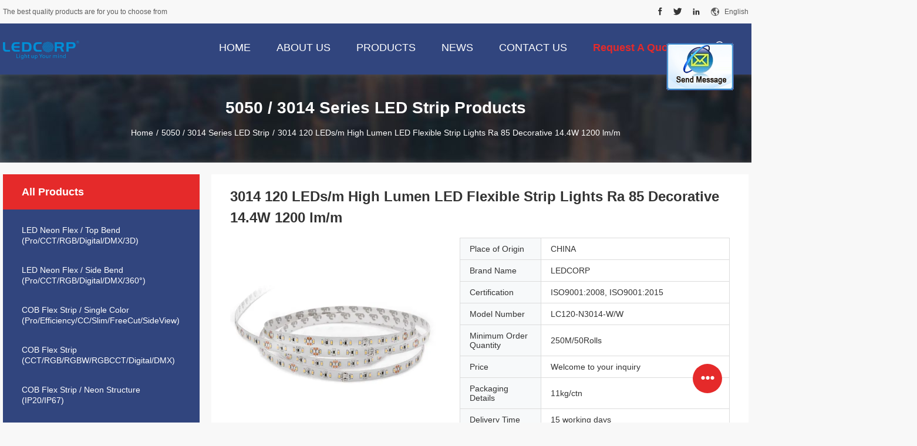

--- FILE ---
content_type: text/html
request_url: https://www.ledstrip-lighting.com/sale-6310521-3014-120-leds-m-high-lumen-led-flexible-strip-lights-ra-85-decorative-14-4w-1200-lm-m.html
body_size: 27657
content:

<!DOCTYPE html>
<html lang="en">
<head>
	<meta charset="utf-8">
	<meta http-equiv="X-UA-Compatible" content="IE=edge">
	<meta name="viewport" content="width=device-width, initial-scale=1">
    <title>3014 120 LEDs/m  High Lumen LED Flexible Strip Lights Ra 85 Decorative 14.4W 1200 lm/m</title>
    <meta name="keywords" content="5050 / 3014 Series LED Strip, 3014 120 LEDs/m  High Lumen LED Flexible Strip Lights Ra 85 Decorative 14.4W 1200 lm/m, 5050 / 3014 Series LED Strip for sale, 5050 / 3014 Series LED Strip price" />
    <meta name="description" content="High quality 3014 120 LEDs/m  High Lumen LED Flexible Strip Lights Ra 85 Decorative 14.4W 1200 lm/m from China, China's leading product market 5050 / 3014 Series LED Strip product market, With strict quality control 5050 / 3014 Series LED Strip factories, Producing high quality 3014 120 LEDs/m  High Lumen LED Flexible Strip Lights Ra 85 Decorative 14.4W 1200 lm/m Products." />
				<link rel='preload'
					  href=/photo/ledstrip-lighting/sitetpl/style/common.css?ver=1644390705 as='style'><link type='text/css' rel='stylesheet'
					  href=/photo/ledstrip-lighting/sitetpl/style/common.css?ver=1644390705 media='all'><meta property="og:title" content="3014 120 LEDs/m  High Lumen LED Flexible Strip Lights Ra 85 Decorative 14.4W 1200 lm/m" />
<meta property="og:description" content="High quality 3014 120 LEDs/m  High Lumen LED Flexible Strip Lights Ra 85 Decorative 14.4W 1200 lm/m from China, China's leading product market 5050 / 3014 Series LED Strip product market, With strict quality control 5050 / 3014 Series LED Strip factories, Producing high quality 3014 120 LEDs/m  High Lumen LED Flexible Strip Lights Ra 85 Decorative 14.4W 1200 lm/m Products." />
<meta property="og:type" content="product" />
<meta property="og:availability" content="instock" />
<meta property="og:site_name" content="LEDCORP LIGHTING LIMITED" />
<meta property="og:url" content="https://www.ledstrip-lighting.com/sale-6310521-3014-120-leds-m-high-lumen-led-flexible-strip-lights-ra-85-decorative-14-4w-1200-lm-m.html" />
<meta property="og:image" content="https://www.ledstrip-lighting.com/photo/ps22537305-3014_120_leds_m_high_lumen_led_flexible_strip_lights_ra_85_decorative_14_4w_1200_lm_m.jpg" />
<link rel="canonical" href="https://www.ledstrip-lighting.com/sale-6310521-3014-120-leds-m-high-lumen-led-flexible-strip-lights-ra-85-decorative-14-4w-1200-lm-m.html" />
<link rel="alternate" href="https://m.ledstrip-lighting.com/sale-6310521-3014-120-leds-m-high-lumen-led-flexible-strip-lights-ra-85-decorative-14-4w-1200-lm-m.html" media="only screen and (max-width: 640px)" />
<style type="text/css">
/*<![CDATA[*/
.consent__cookie {position: fixed;top: 0;left: 0;width: 100%;height: 0%;z-index: 100000;}.consent__cookie_bg {position: fixed;top: 0;left: 0;width: 100%;height: 100%;background: #000;opacity: .6;display: none }.consent__cookie_rel {position: fixed;bottom:0;left: 0;width: 100%;background: #fff;display: -webkit-box;display: -ms-flexbox;display: flex;flex-wrap: wrap;padding: 24px 80px;-webkit-box-sizing: border-box;box-sizing: border-box;-webkit-box-pack: justify;-ms-flex-pack: justify;justify-content: space-between;-webkit-transition: all ease-in-out .3s;transition: all ease-in-out .3s }.consent__close {position: absolute;top: 20px;right: 20px;cursor: pointer }.consent__close svg {fill: #777 }.consent__close:hover svg {fill: #000 }.consent__cookie_box {flex: 1;word-break: break-word;}.consent__warm {color: #777;font-size: 16px;margin-bottom: 12px;line-height: 19px }.consent__title {color: #333;font-size: 20px;font-weight: 600;margin-bottom: 12px;line-height: 23px }.consent__itxt {color: #333;font-size: 14px;margin-bottom: 12px;display: -webkit-box;display: -ms-flexbox;display: flex;-webkit-box-align: center;-ms-flex-align: center;align-items: center }.consent__itxt i {display: -webkit-inline-box;display: -ms-inline-flexbox;display: inline-flex;width: 28px;height: 28px;border-radius: 50%;background: #e0f9e9;margin-right: 8px;-webkit-box-align: center;-ms-flex-align: center;align-items: center;-webkit-box-pack: center;-ms-flex-pack: center;justify-content: center }.consent__itxt svg {fill: #3ca860 }.consent__txt {color: #a6a6a6;font-size: 14px;margin-bottom: 8px;line-height: 17px }.consent__btns {display: -webkit-box;display: -ms-flexbox;display: flex;-webkit-box-orient: vertical;-webkit-box-direction: normal;-ms-flex-direction: column;flex-direction: column;-webkit-box-pack: center;-ms-flex-pack: center;justify-content: center;flex-shrink: 0;}.consent__btn {width: 280px;height: 40px;line-height: 40px;text-align: center;background: #3ca860;color: #fff;border-radius: 4px;margin: 8px 0;-webkit-box-sizing: border-box;box-sizing: border-box;cursor: pointer;font-size:14px}.consent__btn:hover {background: #00823b }.consent__btn.empty {color: #3ca860;border: 1px solid #3ca860;background: #fff }.consent__btn.empty:hover {background: #3ca860;color: #fff }.open .consent__cookie_bg {display: block }.open .consent__cookie_rel {bottom: 0 }@media (max-width: 760px) {.consent__btns {width: 100%;align-items: center;}.consent__cookie_rel {padding: 20px 24px }}.consent__cookie.open {display: block;}.consent__cookie {display: none;}
/*]]>*/
</style>
<script type="text/javascript">
/*<![CDATA[*/
window.isvideotpl = 0;window.detailurl = '';
var isShowGuide=0;showGuideColor=0;var company_type = 4;var webim_domain = '';

var colorUrl = '';
var aisearch = 0;
var selfUrl = '';
window.playerReportUrl='/vod/view_count/report';
var query_string = ["Products","Detail"];
var g_tp = '';
var customtplcolor = 99704;
window.predomainsub = "";
/*]]>*/
</script>
</head>
<body>
<img src="/logo.gif" style="display:none" alt="logo"/>
	<div id="floatAd" style="z-index: 110000;position:absolute;right:30px;bottom:60px;display: block;
	height:245px;		">
		<form method="post"
		      onSubmit="return changeAction(this,'/contactnow.html');">
			<input type="hidden" name="pid" value="6310521"/>
			<input alt='Send Message' onclick="this.blur()" type="image"
			       src="/images/floatimage_2.gif"/>
		</form>

			</div>
<a style="display: none!important;" title="LEDCORP LIGHTING LIMITED" class="float-inquiry" href="/contactnow.html" onclick='setinquiryCookie("{\"showproduct\":1,\"pid\":\"6310521\",\"name\":\"3014 120 LEDs\\/m  High Lumen LED Flexible Strip Lights Ra 85 Decorative 14.4W 1200 lm\\/m\",\"source_url\":\"\\/sale-6310521-3014-120-leds-m-high-lumen-led-flexible-strip-lights-ra-85-decorative-14-4w-1200-lm-m.html\",\"picurl\":\"\\/photo\\/pd22537305-3014_120_leds_m_high_lumen_led_flexible_strip_lights_ra_85_decorative_14_4w_1200_lm_m.jpg\",\"propertyDetail\":[[\"Led\",\"3014\"],[\"Qty\",\"120 LEDs\\/m\"],[\"IP\",\"IP20\\/IP65\\/IP66\\/IP67\\/IP68\"],[\"Ra\",\"85\"]],\"company_name\":null,\"picurl_c\":\"\\/photo\\/pc22537305-3014_120_leds_m_high_lumen_led_flexible_strip_lights_ra_85_decorative_14_4w_1200_lm_m.jpg\",\"price\":\"Welcome to your inquiry\",\"username\":\"\\u4eae\\u7684\\u7167\\u660e\\u6709\\u9650\\u516c\\u53f8\",\"viewTime\":\"Last Login : 9 hours 28 minutes ago\",\"subject\":\"Can you supply 3014 120 LEDs\\/m  High Lumen LED Flexible Strip Lights Ra 85 Decorative 14.4W 1200 lm\\/m for us\",\"countrycode\":\"\"}");'></a>
<script>
var originProductInfo = '';
var originProductInfo = {"showproduct":1,"pid":"6310521","name":"3014 120 LEDs\/m  High Lumen LED Flexible Strip Lights Ra 85 Decorative 14.4W 1200 lm\/m","source_url":"\/sale-6310521-3014-120-leds-m-high-lumen-led-flexible-strip-lights-ra-85-decorative-14-4w-1200-lm-m.html","picurl":"\/photo\/pd22537305-3014_120_leds_m_high_lumen_led_flexible_strip_lights_ra_85_decorative_14_4w_1200_lm_m.jpg","propertyDetail":[["Led","3014"],["Qty","120 LEDs\/m"],["IP","IP20\/IP65\/IP66\/IP67\/IP68"],["Ra","85"]],"company_name":null,"picurl_c":"\/photo\/pc22537305-3014_120_leds_m_high_lumen_led_flexible_strip_lights_ra_85_decorative_14_4w_1200_lm_m.jpg","price":"Welcome to your inquiry","username":"\u4eae\u7684\u7167\u660e\u6709\u9650\u516c\u53f8","viewTime":"Last Login : 1 hours 28 minutes ago","subject":"What is your best price for 3014 120 LEDs\/m  High Lumen LED Flexible Strip Lights Ra 85 Decorative 14.4W 1200 lm\/m","countrycode":""};
var save_url = "/contactsave.html";
var update_url = "/updateinquiry.html";
var productInfo = {};
var defaulProductInfo = {};
var myDate = new Date();
var curDate = myDate.getFullYear()+'-'+(parseInt(myDate.getMonth())+1)+'-'+myDate.getDate();
var message = '';
var default_pop = 1;
var leaveMessageDialog = document.getElementsByClassName('leave-message-dialog')[0]; // 获取弹层
var _$$ = function (dom) {
    return document.querySelectorAll(dom);
};
resInfo = originProductInfo;
resInfo['name'] = resInfo['name'] || '';
defaulProductInfo.pid = resInfo['pid'];
defaulProductInfo.productName = resInfo['name'] ?? '';
defaulProductInfo.productInfo = resInfo['propertyDetail'];
defaulProductInfo.productImg = resInfo['picurl_c'];
defaulProductInfo.subject = resInfo['subject'] ?? '';
defaulProductInfo.productImgAlt = resInfo['name'] ?? '';
var inquirypopup_tmp = 1;
var message = 'Dear,'+'\r\n'+"I am interested in"+' '+trim(resInfo['name'])+", could you send me more details such as type, size, MOQ, material, etc."+'\r\n'+"Thanks!"+'\r\n'+"Waiting for your reply.";
var message_1 = 'Dear,'+'\r\n'+"I am interested in"+' '+trim(resInfo['name'])+", could you send me more details such as type, size, MOQ, material, etc."+'\r\n'+"Thanks!"+'\r\n'+"Waiting for your reply.";
var message_2 = 'Hello,'+'\r\n'+"I am looking for"+' '+trim(resInfo['name'])+", please send me the price, specification and picture."+'\r\n'+"Your swift response will be highly appreciated."+'\r\n'+"Feel free to contact me for more information."+'\r\n'+"Thanks a lot.";
var message_3 = 'Hello,'+'\r\n'+trim(resInfo['name'])+' '+"meets my expectations."+'\r\n'+"Please give me the best price and some other product information."+'\r\n'+"Feel free to contact me via my mail."+'\r\n'+"Thanks a lot.";

var message_4 = 'Dear,'+'\r\n'+"What is the FOB price on your"+' '+trim(resInfo['name'])+'?'+'\r\n'+"Which is the nearest port name?"+'\r\n'+"Please reply me as soon as possible, it would be better to share further information."+'\r\n'+"Regards!";
var message_5 = 'Hi there,'+'\r\n'+"I am very interested in your"+' '+trim(resInfo['name'])+'.'+'\r\n'+"Please send me your product details."+'\r\n'+"Looking forward to your quick reply."+'\r\n'+"Feel free to contact me by mail."+'\r\n'+"Regards!";

var message_6 = 'Dear,'+'\r\n'+"Please provide us with information about your"+' '+trim(resInfo['name'])+", such as type, size, material, and of course the best price."+'\r\n'+"Looking forward to your quick reply."+'\r\n'+"Thank you!";
var message_7 = 'Dear,'+'\r\n'+"Can you supply"+' '+trim(resInfo['name'])+" for us?"+'\r\n'+"First we want a price list and some product details."+'\r\n'+"I hope to get reply asap and look forward to cooperation."+'\r\n'+"Thank you very much.";
var message_8 = 'hi,'+'\r\n'+"I am looking for"+' '+trim(resInfo['name'])+", please give me some more detailed product information."+'\r\n'+"I look forward to your reply."+'\r\n'+"Thank you!";
var message_9 = 'Hello,'+'\r\n'+"Your"+' '+trim(resInfo['name'])+" meets my requirements very well."+'\r\n'+"Please send me the price, specification, and similar model will be OK."+'\r\n'+"Feel free to chat with me."+'\r\n'+"Thanks!";
var message_10 = 'Dear,'+'\r\n'+"I want to know more about the details and quotation of"+' '+trim(resInfo['name'])+'.'+'\r\n'+"Feel free to contact me."+'\r\n'+"Regards!";

var r = getRandom(1,10);

defaulProductInfo.message = eval("message_"+r);
    defaulProductInfo.message = eval("message_"+r);
        var mytAjax = {

    post: function(url, data, fn) {
        var xhr = new XMLHttpRequest();
        xhr.open("POST", url, true);
        xhr.setRequestHeader("Content-Type", "application/x-www-form-urlencoded;charset=UTF-8");
        xhr.setRequestHeader("X-Requested-With", "XMLHttpRequest");
        xhr.setRequestHeader('Content-Type','text/plain;charset=UTF-8');
        xhr.onreadystatechange = function() {
            if(xhr.readyState == 4 && (xhr.status == 200 || xhr.status == 304)) {
                fn.call(this, xhr.responseText);
            }
        };
        xhr.send(data);
    },

    postform: function(url, data, fn) {
        var xhr = new XMLHttpRequest();
        xhr.open("POST", url, true);
        xhr.setRequestHeader("X-Requested-With", "XMLHttpRequest");
        xhr.onreadystatechange = function() {
            if(xhr.readyState == 4 && (xhr.status == 200 || xhr.status == 304)) {
                fn.call(this, xhr.responseText);
            }
        };
        xhr.send(data);
    }
};
/*window.onload = function(){
    leaveMessageDialog = document.getElementsByClassName('leave-message-dialog')[0];
    if (window.localStorage.recordDialogStatus=='undefined' || (window.localStorage.recordDialogStatus!='undefined' && window.localStorage.recordDialogStatus != curDate)) {
        setTimeout(function(){
            if(parseInt(inquirypopup_tmp%10) == 1){
                creatDialog(defaulProductInfo, 1);
            }
        }, 6000);
    }
};*/
function trim(str)
{
    str = str.replace(/(^\s*)/g,"");
    return str.replace(/(\s*$)/g,"");
};
function getRandom(m,n){
    var num = Math.floor(Math.random()*(m - n) + n);
    return num;
};
function strBtn(param) {

    var starattextarea = document.getElementById("textareamessage").value.length;
    var email = document.getElementById("startEmail").value;

    var default_tip = document.querySelectorAll(".watermark_container").length;
    if (20 < starattextarea && starattextarea < 3000) {
        if(default_tip>0){
            document.getElementById("textareamessage1").parentNode.parentNode.nextElementSibling.style.display = "none";
        }else{
            document.getElementById("textareamessage1").parentNode.nextElementSibling.style.display = "none";
        }

    } else {
        if(default_tip>0){
            document.getElementById("textareamessage1").parentNode.parentNode.nextElementSibling.style.display = "block";
        }else{
            document.getElementById("textareamessage1").parentNode.nextElementSibling.style.display = "block";
        }

        return;
    }

    // var re = /^([a-zA-Z0-9_-])+@([a-zA-Z0-9_-])+\.([a-zA-Z0-9_-])+/i;/*邮箱不区分大小写*/
    var re = /^[a-zA-Z0-9][\w-]*(\.?[\w-]+)*@[a-zA-Z0-9-]+(\.[a-zA-Z0-9]+)+$/i;
    if (!re.test(email)) {
        document.getElementById("startEmail").nextElementSibling.style.display = "block";
        return;
    } else {
        document.getElementById("startEmail").nextElementSibling.style.display = "none";
    }

    var subject = document.getElementById("pop_subject").value;
    var pid = document.getElementById("pop_pid").value;
    var message = document.getElementById("textareamessage").value;
    var sender_email = document.getElementById("startEmail").value;
    var tel = '';
    if (document.getElementById("tel0") != undefined && document.getElementById("tel0") != '')
        tel = document.getElementById("tel0").value;
    var form_serialize = '&tel='+tel;

    form_serialize = form_serialize.replace(/\+/g, "%2B");
    mytAjax.post(save_url,"pid="+pid+"&subject="+subject+"&email="+sender_email+"&message="+(message)+form_serialize,function(res){
        var mes = JSON.parse(res);
        if(mes.status == 200){
            var iid = mes.iid;
            document.getElementById("pop_iid").value = iid;
            document.getElementById("pop_uuid").value = mes.uuid;

            if(typeof gtag_report_conversion === "function"){
                gtag_report_conversion();//执行统计js代码
            }
            if(typeof fbq === "function"){
                fbq('track','Purchase');//执行统计js代码
            }
        }
    });
    for (var index = 0; index < document.querySelectorAll(".dialog-content-pql").length; index++) {
        document.querySelectorAll(".dialog-content-pql")[index].style.display = "none";
    };
    $('#idphonepql').val(tel);
    document.getElementById("dialog-content-pql-id").style.display = "block";
    ;
};
function twoBtnOk(param) {

    var selectgender = document.getElementById("Mr").innerHTML;
    var iid = document.getElementById("pop_iid").value;
    var sendername = document.getElementById("idnamepql").value;
    var senderphone = document.getElementById("idphonepql").value;
    var sendercname = document.getElementById("idcompanypql").value;
    var uuid = document.getElementById("pop_uuid").value;
    var gender = 2;
    if(selectgender == 'Mr.') gender = 0;
    if(selectgender == 'Mrs.') gender = 1;
    var pid = document.getElementById("pop_pid").value;
    var form_serialize = '';

        form_serialize = form_serialize.replace(/\+/g, "%2B");

    mytAjax.post(update_url,"iid="+iid+"&gender="+gender+"&uuid="+uuid+"&name="+(sendername)+"&tel="+(senderphone)+"&company="+(sendercname)+form_serialize,function(res){});

    for (var index = 0; index < document.querySelectorAll(".dialog-content-pql").length; index++) {
        document.querySelectorAll(".dialog-content-pql")[index].style.display = "none";
    };
    document.getElementById("dialog-content-pql-ok").style.display = "block";

};
function toCheckMust(name) {
    $('#'+name+'error').hide();
}
function handClidk(param) {
    var starattextarea = document.getElementById("textareamessage1").value.length;
    var email = document.getElementById("startEmail1").value;
    var default_tip = document.querySelectorAll(".watermark_container").length;
    if (20 < starattextarea && starattextarea < 3000) {
        if(default_tip>0){
            document.getElementById("textareamessage1").parentNode.parentNode.nextElementSibling.style.display = "none";
        }else{
            document.getElementById("textareamessage1").parentNode.nextElementSibling.style.display = "none";
        }

    } else {
        if(default_tip>0){
            document.getElementById("textareamessage1").parentNode.parentNode.nextElementSibling.style.display = "block";
        }else{
            document.getElementById("textareamessage1").parentNode.nextElementSibling.style.display = "block";
        }

        return;
    }

    // var re = /^([a-zA-Z0-9_-])+@([a-zA-Z0-9_-])+\.([a-zA-Z0-9_-])+/i;
    var re = /^[a-zA-Z0-9][\w-]*(\.?[\w-]+)*@[a-zA-Z0-9-]+(\.[a-zA-Z0-9]+)+$/i;
    if (!re.test(email)) {
        document.getElementById("startEmail1").nextElementSibling.style.display = "block";
        return;
    } else {
        document.getElementById("startEmail1").nextElementSibling.style.display = "none";
    }

    var subject = document.getElementById("pop_subject").value;
    var pid = document.getElementById("pop_pid").value;
    var message = document.getElementById("textareamessage1").value;
    var sender_email = document.getElementById("startEmail1").value;
    var form_serialize = tel = '';
    if (document.getElementById("tel1") != undefined && document.getElementById("tel1") != '')
        tel = document.getElementById("tel1").value;
        mytAjax.post(save_url,"email="+sender_email+"&tel="+tel+"&pid="+pid+"&message="+message+"&subject="+subject+form_serialize,function(res){

        var mes = JSON.parse(res);
        if(mes.status == 200){
            var iid = mes.iid;
            document.getElementById("pop_iid").value = iid;
            document.getElementById("pop_uuid").value = mes.uuid;
            if(typeof gtag_report_conversion === "function"){
                gtag_report_conversion();//执行统计js代码
            }
        }

    });
    for (var index = 0; index < document.querySelectorAll(".dialog-content-pql").length; index++) {
        document.querySelectorAll(".dialog-content-pql")[index].style.display = "none";
    };
    $('#idphonepql').val(tel);
    document.getElementById("dialog-content-pql-id").style.display = "block";

};
window.addEventListener('load', function () {
    $('.checkbox-wrap label').each(function(){
        if($(this).find('input').prop('checked')){
            $(this).addClass('on')
        }else {
            $(this).removeClass('on')
        }
    })
    $(document).on('click', '.checkbox-wrap label' , function(ev){
        if (ev.target.tagName.toUpperCase() != 'INPUT') {
            $(this).toggleClass('on')
        }
    })
})

function hand_video(pdata) {
    data = JSON.parse(pdata);
    productInfo.productName = data.productName;
    productInfo.productInfo = data.productInfo;
    productInfo.productImg = data.productImg;
    productInfo.subject = data.subject;

    var message = 'Dear,'+'\r\n'+"I am interested in"+' '+trim(data.productName)+", could you send me more details such as type, size, quantity, material, etc."+'\r\n'+"Thanks!"+'\r\n'+"Waiting for your reply.";

    var message = 'Dear,'+'\r\n'+"I am interested in"+' '+trim(data.productName)+", could you send me more details such as type, size, MOQ, material, etc."+'\r\n'+"Thanks!"+'\r\n'+"Waiting for your reply.";
    var message_1 = 'Dear,'+'\r\n'+"I am interested in"+' '+trim(data.productName)+", could you send me more details such as type, size, MOQ, material, etc."+'\r\n'+"Thanks!"+'\r\n'+"Waiting for your reply.";
    var message_2 = 'Hello,'+'\r\n'+"I am looking for"+' '+trim(data.productName)+", please send me the price, specification and picture."+'\r\n'+"Your swift response will be highly appreciated."+'\r\n'+"Feel free to contact me for more information."+'\r\n'+"Thanks a lot.";
    var message_3 = 'Hello,'+'\r\n'+trim(data.productName)+' '+"meets my expectations."+'\r\n'+"Please give me the best price and some other product information."+'\r\n'+"Feel free to contact me via my mail."+'\r\n'+"Thanks a lot.";

    var message_4 = 'Dear,'+'\r\n'+"What is the FOB price on your"+' '+trim(data.productName)+'?'+'\r\n'+"Which is the nearest port name?"+'\r\n'+"Please reply me as soon as possible, it would be better to share further information."+'\r\n'+"Regards!";
    var message_5 = 'Hi there,'+'\r\n'+"I am very interested in your"+' '+trim(data.productName)+'.'+'\r\n'+"Please send me your product details."+'\r\n'+"Looking forward to your quick reply."+'\r\n'+"Feel free to contact me by mail."+'\r\n'+"Regards!";

    var message_6 = 'Dear,'+'\r\n'+"Please provide us with information about your"+' '+trim(data.productName)+", such as type, size, material, and of course the best price."+'\r\n'+"Looking forward to your quick reply."+'\r\n'+"Thank you!";
    var message_7 = 'Dear,'+'\r\n'+"Can you supply"+' '+trim(data.productName)+" for us?"+'\r\n'+"First we want a price list and some product details."+'\r\n'+"I hope to get reply asap and look forward to cooperation."+'\r\n'+"Thank you very much.";
    var message_8 = 'hi,'+'\r\n'+"I am looking for"+' '+trim(data.productName)+", please give me some more detailed product information."+'\r\n'+"I look forward to your reply."+'\r\n'+"Thank you!";
    var message_9 = 'Hello,'+'\r\n'+"Your"+' '+trim(data.productName)+" meets my requirements very well."+'\r\n'+"Please send me the price, specification, and similar model will be OK."+'\r\n'+"Feel free to chat with me."+'\r\n'+"Thanks!";
    var message_10 = 'Dear,'+'\r\n'+"I want to know more about the details and quotation of"+' '+trim(data.productName)+'.'+'\r\n'+"Feel free to contact me."+'\r\n'+"Regards!";

    var r = getRandom(1,10);

    productInfo.message = eval("message_"+r);
            if(parseInt(inquirypopup_tmp/10) == 1){
        productInfo.message = "";
    }
    productInfo.pid = data.pid;
    creatDialog(productInfo, 2);
};

function handDialog(pdata) {
    data = JSON.parse(pdata);
    productInfo.productName = data.productName;
    productInfo.productInfo = data.productInfo;
    productInfo.productImg = data.productImg;
    productInfo.subject = data.subject;

    var message = 'Dear,'+'\r\n'+"I am interested in"+' '+trim(data.productName)+", could you send me more details such as type, size, quantity, material, etc."+'\r\n'+"Thanks!"+'\r\n'+"Waiting for your reply.";

    var message = 'Dear,'+'\r\n'+"I am interested in"+' '+trim(data.productName)+", could you send me more details such as type, size, MOQ, material, etc."+'\r\n'+"Thanks!"+'\r\n'+"Waiting for your reply.";
    var message_1 = 'Dear,'+'\r\n'+"I am interested in"+' '+trim(data.productName)+", could you send me more details such as type, size, MOQ, material, etc."+'\r\n'+"Thanks!"+'\r\n'+"Waiting for your reply.";
    var message_2 = 'Hello,'+'\r\n'+"I am looking for"+' '+trim(data.productName)+", please send me the price, specification and picture."+'\r\n'+"Your swift response will be highly appreciated."+'\r\n'+"Feel free to contact me for more information."+'\r\n'+"Thanks a lot.";
    var message_3 = 'Hello,'+'\r\n'+trim(data.productName)+' '+"meets my expectations."+'\r\n'+"Please give me the best price and some other product information."+'\r\n'+"Feel free to contact me via my mail."+'\r\n'+"Thanks a lot.";

    var message_4 = 'Dear,'+'\r\n'+"What is the FOB price on your"+' '+trim(data.productName)+'?'+'\r\n'+"Which is the nearest port name?"+'\r\n'+"Please reply me as soon as possible, it would be better to share further information."+'\r\n'+"Regards!";
    var message_5 = 'Hi there,'+'\r\n'+"I am very interested in your"+' '+trim(data.productName)+'.'+'\r\n'+"Please send me your product details."+'\r\n'+"Looking forward to your quick reply."+'\r\n'+"Feel free to contact me by mail."+'\r\n'+"Regards!";

    var message_6 = 'Dear,'+'\r\n'+"Please provide us with information about your"+' '+trim(data.productName)+", such as type, size, material, and of course the best price."+'\r\n'+"Looking forward to your quick reply."+'\r\n'+"Thank you!";
    var message_7 = 'Dear,'+'\r\n'+"Can you supply"+' '+trim(data.productName)+" for us?"+'\r\n'+"First we want a price list and some product details."+'\r\n'+"I hope to get reply asap and look forward to cooperation."+'\r\n'+"Thank you very much.";
    var message_8 = 'hi,'+'\r\n'+"I am looking for"+' '+trim(data.productName)+", please give me some more detailed product information."+'\r\n'+"I look forward to your reply."+'\r\n'+"Thank you!";
    var message_9 = 'Hello,'+'\r\n'+"Your"+' '+trim(data.productName)+" meets my requirements very well."+'\r\n'+"Please send me the price, specification, and similar model will be OK."+'\r\n'+"Feel free to chat with me."+'\r\n'+"Thanks!";
    var message_10 = 'Dear,'+'\r\n'+"I want to know more about the details and quotation of"+' '+trim(data.productName)+'.'+'\r\n'+"Feel free to contact me."+'\r\n'+"Regards!";

    var r = getRandom(1,10);
    productInfo.message = eval("message_"+r);
            if(parseInt(inquirypopup_tmp/10) == 1){
        productInfo.message = "";
    }
    productInfo.pid = data.pid;
    creatDialog(productInfo, 2);
};

function closepql(param) {

    leaveMessageDialog.style.display = 'none';
};

function closepql2(param) {

    for (var index = 0; index < document.querySelectorAll(".dialog-content-pql").length; index++) {
        document.querySelectorAll(".dialog-content-pql")[index].style.display = "none";
    };
    document.getElementById("dialog-content-pql-ok").style.display = "block";
};

function decodeHtmlEntities(str) {
    var tempElement = document.createElement('div');
    tempElement.innerHTML = str;
    return tempElement.textContent || tempElement.innerText || '';
}

function initProduct(productInfo,type){

    productInfo.productName = decodeHtmlEntities(productInfo.productName);
    productInfo.message = decodeHtmlEntities(productInfo.message);

    leaveMessageDialog = document.getElementsByClassName('leave-message-dialog')[0];
    leaveMessageDialog.style.display = "block";
    if(type == 3){
        var popinquiryemail = document.getElementById("popinquiryemail").value;
        _$$("#startEmail1")[0].value = popinquiryemail;
    }else{
        _$$("#startEmail1")[0].value = "";
    }
    _$$("#startEmail")[0].value = "";
    _$$("#idnamepql")[0].value = "";
    _$$("#idphonepql")[0].value = "";
    _$$("#idcompanypql")[0].value = "";

    _$$("#pop_pid")[0].value = productInfo.pid;
    _$$("#pop_subject")[0].value = productInfo.subject;
    
    if(parseInt(inquirypopup_tmp/10) == 1){
        productInfo.message = "";
    }

    _$$("#textareamessage1")[0].value = productInfo.message;
    _$$("#textareamessage")[0].value = productInfo.message;

    _$$("#dialog-content-pql-id .titlep")[0].innerHTML = productInfo.productName;
    _$$("#dialog-content-pql-id img")[0].setAttribute("src", productInfo.productImg);
    _$$("#dialog-content-pql-id img")[0].setAttribute("alt", productInfo.productImgAlt);

    _$$("#dialog-content-pql-id-hand img")[0].setAttribute("src", productInfo.productImg);
    _$$("#dialog-content-pql-id-hand img")[0].setAttribute("alt", productInfo.productImgAlt);
    _$$("#dialog-content-pql-id-hand .titlep")[0].innerHTML = productInfo.productName;

    if (productInfo.productInfo.length > 0) {
        var ul2, ul;
        ul = document.createElement("ul");
        for (var index = 0; index < productInfo.productInfo.length; index++) {
            var el = productInfo.productInfo[index];
            var li = document.createElement("li");
            var span1 = document.createElement("span");
            span1.innerHTML = el[0] + ":";
            var span2 = document.createElement("span");
            span2.innerHTML = el[1];
            li.appendChild(span1);
            li.appendChild(span2);
            ul.appendChild(li);

        }
        ul2 = ul.cloneNode(true);
        if (type === 1) {
            _$$("#dialog-content-pql-id .left")[0].replaceChild(ul, _$$("#dialog-content-pql-id .left ul")[0]);
        } else {
            _$$("#dialog-content-pql-id-hand .left")[0].replaceChild(ul2, _$$("#dialog-content-pql-id-hand .left ul")[0]);
            _$$("#dialog-content-pql-id .left")[0].replaceChild(ul, _$$("#dialog-content-pql-id .left ul")[0]);
        }
    };
    for (var index = 0; index < _$$("#dialog-content-pql-id .right ul li").length; index++) {
        _$$("#dialog-content-pql-id .right ul li")[index].addEventListener("click", function (params) {
            _$$("#dialog-content-pql-id .right #Mr")[0].innerHTML = this.innerHTML
        }, false)

    };

};
function closeInquiryCreateDialog() {
    document.getElementById("xuanpan_dialog_box_pql").style.display = "none";
};
function showInquiryCreateDialog() {
    document.getElementById("xuanpan_dialog_box_pql").style.display = "block";
};
function submitPopInquiry(){
    var message = document.getElementById("inquiry_message").value;
    var email = document.getElementById("inquiry_email").value;
    var subject = defaulProductInfo.subject;
    var pid = defaulProductInfo.pid;
    if (email === undefined) {
        showInquiryCreateDialog();
        document.getElementById("inquiry_email").style.border = "1px solid red";
        return false;
    };
    if (message === undefined) {
        showInquiryCreateDialog();
        document.getElementById("inquiry_message").style.border = "1px solid red";
        return false;
    };
    if (email.search(/^\w+((-\w+)|(\.\w+))*\@[A-Za-z0-9]+((\.|-)[A-Za-z0-9]+)*\.[A-Za-z0-9]+$/) == -1) {
        document.getElementById("inquiry_email").style.border= "1px solid red";
        showInquiryCreateDialog();
        return false;
    } else {
        document.getElementById("inquiry_email").style.border= "";
    };
    if (message.length < 20 || message.length >3000) {
        showInquiryCreateDialog();
        document.getElementById("inquiry_message").style.border = "1px solid red";
        return false;
    } else {
        document.getElementById("inquiry_message").style.border = "";
    };
    var tel = '';
    if (document.getElementById("tel") != undefined && document.getElementById("tel") != '')
        tel = document.getElementById("tel").value;

    mytAjax.post(save_url,"pid="+pid+"&subject="+subject+"&email="+email+"&message="+(message)+'&tel='+tel,function(res){
        var mes = JSON.parse(res);
        if(mes.status == 200){
            var iid = mes.iid;
            document.getElementById("pop_iid").value = iid;
            document.getElementById("pop_uuid").value = mes.uuid;

        }
    });
    initProduct(defaulProductInfo);
    for (var index = 0; index < document.querySelectorAll(".dialog-content-pql").length; index++) {
        document.querySelectorAll(".dialog-content-pql")[index].style.display = "none";
    };
    $('#idphonepql').val(tel);
    document.getElementById("dialog-content-pql-id").style.display = "block";

};

//带附件上传
function submitPopInquiryfile(email_id,message_id,check_sort,name_id,phone_id,company_id,attachments){

    if(typeof(check_sort) == 'undefined'){
        check_sort = 0;
    }
    var message = document.getElementById(message_id).value;
    var email = document.getElementById(email_id).value;
    var attachments = document.getElementById(attachments).value;
    if(typeof(name_id) !== 'undefined' && name_id != ""){
        var name  = document.getElementById(name_id).value;
    }
    if(typeof(phone_id) !== 'undefined' && phone_id != ""){
        var phone = document.getElementById(phone_id).value;
    }
    if(typeof(company_id) !== 'undefined' && company_id != ""){
        var company = document.getElementById(company_id).value;
    }
    var subject = defaulProductInfo.subject;
    var pid = defaulProductInfo.pid;

    if(check_sort == 0){
        if (email === undefined) {
            showInquiryCreateDialog();
            document.getElementById(email_id).style.border = "1px solid red";
            return false;
        };
        if (message === undefined) {
            showInquiryCreateDialog();
            document.getElementById(message_id).style.border = "1px solid red";
            return false;
        };

        if (email.search(/^\w+((-\w+)|(\.\w+))*\@[A-Za-z0-9]+((\.|-)[A-Za-z0-9]+)*\.[A-Za-z0-9]+$/) == -1) {
            document.getElementById(email_id).style.border= "1px solid red";
            showInquiryCreateDialog();
            return false;
        } else {
            document.getElementById(email_id).style.border= "";
        };
        if (message.length < 20 || message.length >3000) {
            showInquiryCreateDialog();
            document.getElementById(message_id).style.border = "1px solid red";
            return false;
        } else {
            document.getElementById(message_id).style.border = "";
        };
    }else{

        if (message === undefined) {
            showInquiryCreateDialog();
            document.getElementById(message_id).style.border = "1px solid red";
            return false;
        };

        if (email === undefined) {
            showInquiryCreateDialog();
            document.getElementById(email_id).style.border = "1px solid red";
            return false;
        };

        if (message.length < 20 || message.length >3000) {
            showInquiryCreateDialog();
            document.getElementById(message_id).style.border = "1px solid red";
            return false;
        } else {
            document.getElementById(message_id).style.border = "";
        };

        if (email.search(/^\w+((-\w+)|(\.\w+))*\@[A-Za-z0-9]+((\.|-)[A-Za-z0-9]+)*\.[A-Za-z0-9]+$/) == -1) {
            document.getElementById(email_id).style.border= "1px solid red";
            showInquiryCreateDialog();
            return false;
        } else {
            document.getElementById(email_id).style.border= "";
        };

    };

    mytAjax.post(save_url,"pid="+pid+"&subject="+subject+"&email="+email+"&message="+message+"&company="+company+"&attachments="+attachments,function(res){
        var mes = JSON.parse(res);
        if(mes.status == 200){
            var iid = mes.iid;
            document.getElementById("pop_iid").value = iid;
            document.getElementById("pop_uuid").value = mes.uuid;

            if(typeof gtag_report_conversion === "function"){
                gtag_report_conversion();//执行统计js代码
            }
            if(typeof fbq === "function"){
                fbq('track','Purchase');//执行统计js代码
            }
        }
    });
    initProduct(defaulProductInfo);

    if(name !== undefined && name != ""){
        _$$("#idnamepql")[0].value = name;
    }

    if(phone !== undefined && phone != ""){
        _$$("#idphonepql")[0].value = phone;
    }

    if(company !== undefined && company != ""){
        _$$("#idcompanypql")[0].value = company;
    }

    for (var index = 0; index < document.querySelectorAll(".dialog-content-pql").length; index++) {
        document.querySelectorAll(".dialog-content-pql")[index].style.display = "none";
    };
    document.getElementById("dialog-content-pql-id").style.display = "block";

};
function submitPopInquiryByParam(email_id,message_id,check_sort,name_id,phone_id,company_id){

    if(typeof(check_sort) == 'undefined'){
        check_sort = 0;
    }

    var senderphone = '';
    var message = document.getElementById(message_id).value;
    var email = document.getElementById(email_id).value;
    if(typeof(name_id) !== 'undefined' && name_id != ""){
        var name  = document.getElementById(name_id).value;
    }
    if(typeof(phone_id) !== 'undefined' && phone_id != ""){
        var phone = document.getElementById(phone_id).value;
        senderphone = phone;
    }
    if(typeof(company_id) !== 'undefined' && company_id != ""){
        var company = document.getElementById(company_id).value;
    }
    var subject = defaulProductInfo.subject;
    var pid = defaulProductInfo.pid;

    if(check_sort == 0){
        if (email === undefined) {
            showInquiryCreateDialog();
            document.getElementById(email_id).style.border = "1px solid red";
            return false;
        };
        if (message === undefined) {
            showInquiryCreateDialog();
            document.getElementById(message_id).style.border = "1px solid red";
            return false;
        };

        if (email.search(/^\w+((-\w+)|(\.\w+))*\@[A-Za-z0-9]+((\.|-)[A-Za-z0-9]+)*\.[A-Za-z0-9]+$/) == -1) {
            document.getElementById(email_id).style.border= "1px solid red";
            showInquiryCreateDialog();
            return false;
        } else {
            document.getElementById(email_id).style.border= "";
        };
        if (message.length < 20 || message.length >3000) {
            showInquiryCreateDialog();
            document.getElementById(message_id).style.border = "1px solid red";
            return false;
        } else {
            document.getElementById(message_id).style.border = "";
        };
    }else{

        if (message === undefined) {
            showInquiryCreateDialog();
            document.getElementById(message_id).style.border = "1px solid red";
            return false;
        };

        if (email === undefined) {
            showInquiryCreateDialog();
            document.getElementById(email_id).style.border = "1px solid red";
            return false;
        };

        if (message.length < 20 || message.length >3000) {
            showInquiryCreateDialog();
            document.getElementById(message_id).style.border = "1px solid red";
            return false;
        } else {
            document.getElementById(message_id).style.border = "";
        };

        if (email.search(/^\w+((-\w+)|(\.\w+))*\@[A-Za-z0-9]+((\.|-)[A-Za-z0-9]+)*\.[A-Za-z0-9]+$/) == -1) {
            document.getElementById(email_id).style.border= "1px solid red";
            showInquiryCreateDialog();
            return false;
        } else {
            document.getElementById(email_id).style.border= "";
        };

    };

    var productsku = "";
    if($("#product_sku").length > 0){
        productsku = $("#product_sku").html();
    }

    mytAjax.post(save_url,"tel="+senderphone+"&pid="+pid+"&subject="+subject+"&email="+email+"&message="+message+"&messagesku="+encodeURI(productsku),function(res){
        var mes = JSON.parse(res);
        if(mes.status == 200){
            var iid = mes.iid;
            document.getElementById("pop_iid").value = iid;
            document.getElementById("pop_uuid").value = mes.uuid;

            if(typeof gtag_report_conversion === "function"){
                gtag_report_conversion();//执行统计js代码
            }
            if(typeof fbq === "function"){
                fbq('track','Purchase');//执行统计js代码
            }
        }
    });
    initProduct(defaulProductInfo);

    if(name !== undefined && name != ""){
        _$$("#idnamepql")[0].value = name;
    }

    if(phone !== undefined && phone != ""){
        _$$("#idphonepql")[0].value = phone;
    }

    if(company !== undefined && company != ""){
        _$$("#idcompanypql")[0].value = company;
    }

    for (var index = 0; index < document.querySelectorAll(".dialog-content-pql").length; index++) {
        document.querySelectorAll(".dialog-content-pql")[index].style.display = "none";

    };
    document.getElementById("dialog-content-pql-id").style.display = "block";

};

function creat_videoDialog(productInfo, type) {

    if(type == 1){
        if(default_pop != 1){
            return false;
        }
        window.localStorage.recordDialogStatus = curDate;
    }else{
        default_pop = 0;
    }
    initProduct(productInfo, type);
    if (type === 1) {
        // 自动弹出
        for (var index = 0; index < document.querySelectorAll(".dialog-content-pql").length; index++) {

            document.querySelectorAll(".dialog-content-pql")[index].style.display = "none";
        };
        document.getElementById("dialog-content-pql").style.display = "block";
    } else {
        // 手动弹出
        for (var index = 0; index < document.querySelectorAll(".dialog-content-pql").length; index++) {
            document.querySelectorAll(".dialog-content-pql")[index].style.display = "none";
        };
        document.getElementById("dialog-content-pql-id-hand").style.display = "block";
    }
}

function creatDialog(productInfo, type) {

    if(type == 1){
        if(default_pop != 1){
            return false;
        }
        window.localStorage.recordDialogStatus = curDate;
    }else{
        default_pop = 0;
    }
    initProduct(productInfo, type);
    if (type === 1) {
        // 自动弹出
        for (var index = 0; index < document.querySelectorAll(".dialog-content-pql").length; index++) {

            document.querySelectorAll(".dialog-content-pql")[index].style.display = "none";
        };
        document.getElementById("dialog-content-pql").style.display = "block";
    } else {
        // 手动弹出
        for (var index = 0; index < document.querySelectorAll(".dialog-content-pql").length; index++) {
            document.querySelectorAll(".dialog-content-pql")[index].style.display = "none";
        };
        document.getElementById("dialog-content-pql-id-hand").style.display = "block";
    }
}

//带邮箱信息打开询盘框 emailtype=1表示带入邮箱
function openDialog(emailtype){
    var type = 2;//不带入邮箱，手动弹出
    if(emailtype == 1){
        var popinquiryemail = document.getElementById("popinquiryemail").value;
        // var re = /^([a-zA-Z0-9_-])+@([a-zA-Z0-9_-])+\.([a-zA-Z0-9_-])+/i;
        var re = /^[a-zA-Z0-9][\w-]*(\.?[\w-]+)*@[a-zA-Z0-9-]+(\.[a-zA-Z0-9]+)+$/i;
        if (!re.test(popinquiryemail)) {
            //前端提示样式;
            showInquiryCreateDialog();
            document.getElementById("popinquiryemail").style.border = "1px solid red";
            return false;
        } else {
            //前端提示样式;
        }
        var type = 3;
    }
    creatDialog(defaulProductInfo,type);
}

//上传附件
function inquiryUploadFile(){
    var fileObj = document.querySelector("#fileId").files[0];
    //构建表单数据
    var formData = new FormData();
    var filesize = fileObj.size;
    if(filesize > 10485760 || filesize == 0) {
        document.getElementById("filetips").style.display = "block";
        return false;
    }else {
        document.getElementById("filetips").style.display = "none";
    }
    formData.append('popinquiryfile', fileObj);
    document.getElementById("quotefileform").reset();
    var save_url = "/inquiryuploadfile.html";
    mytAjax.postform(save_url,formData,function(res){
        var mes = JSON.parse(res);
        if(mes.status == 200){
            document.getElementById("uploader-file-info").innerHTML = document.getElementById("uploader-file-info").innerHTML + "<span class=op>"+mes.attfile.name+"<a class=delatt id=att"+mes.attfile.id+" onclick=delatt("+mes.attfile.id+");>Delete</a></span>";
            var nowattachs = document.getElementById("attachments").value;
            if( nowattachs !== ""){
                var attachs = JSON.parse(nowattachs);
                attachs[mes.attfile.id] = mes.attfile;
            }else{
                var attachs = {};
                attachs[mes.attfile.id] = mes.attfile;
            }
            document.getElementById("attachments").value = JSON.stringify(attachs);
        }
    });
}
//附件删除
function delatt(attid)
{
    var nowattachs = document.getElementById("attachments").value;
    if( nowattachs !== ""){
        var attachs = JSON.parse(nowattachs);
        if(attachs[attid] == ""){
            return false;
        }
        var formData = new FormData();
        var delfile = attachs[attid]['filename'];
        var save_url = "/inquirydelfile.html";
        if(delfile != "") {
            formData.append('delfile', delfile);
            mytAjax.postform(save_url, formData, function (res) {
                if(res !== "") {
                    var mes = JSON.parse(res);
                    if (mes.status == 200) {
                        delete attachs[attid];
                        document.getElementById("attachments").value = JSON.stringify(attachs);
                        var s = document.getElementById("att"+attid);
                        s.parentNode.remove();
                    }
                }
            });
        }
    }else{
        return false;
    }
}

</script>
<div class="leave-message-dialog" style="display: none">
<style>
    .leave-message-dialog .close:before, .leave-message-dialog .close:after{
        content:initial;
    }
</style>
<div class="dialog-content-pql" id="dialog-content-pql" style="display: none">
    <span class="close" onclick="closepql()"><img src="/images/close.png" alt="close"></span>
    <div class="title">
        <p class="firstp-pql">Leave a Message</p>
        <p class="lastp-pql">We will call you back soon!</p>
    </div>
    <div class="form">
        <div class="textarea">
            <textarea style='font-family: robot;'  name="" id="textareamessage" cols="30" rows="10" style="margin-bottom:14px;width:100%"
                placeholder="Please enter your inquiry details."></textarea>
        </div>
        <p class="error-pql"> <span class="icon-pql"><img src="/images/error.png" alt="LEDCORP LIGHTING LIMITED"></span> Your message must be between 20-3,000 characters!</p>
        <input id="startEmail" type="text" placeholder="Enter your E-mail" onkeydown="if(event.keyCode === 13){ strBtn();}">
        <p class="error-pql"><span class="icon-pql"><img src="/images/error.png" alt="LEDCORP LIGHTING LIMITED"></span> Please check your E-mail! </p>
                <div class="operations">
            <div class='btn' id="submitStart" type="submit" onclick="strBtn()">SUBMIT</div>
        </div>
            </div>
</div>
<div class="dialog-content-pql dialog-content-pql-id" id="dialog-content-pql-id" style="display:none">
            <p class="title">More information facilitates better communication.</p>
        <span class="close" onclick="closepql2()"><svg t="1648434466530" class="icon" viewBox="0 0 1024 1024" version="1.1" xmlns="http://www.w3.org/2000/svg" p-id="2198" width="16" height="16"><path d="M576 512l277.333333 277.333333-64 64-277.333333-277.333333L234.666667 853.333333 170.666667 789.333333l277.333333-277.333333L170.666667 234.666667 234.666667 170.666667l277.333333 277.333333L789.333333 170.666667 853.333333 234.666667 576 512z" fill="#444444" p-id="2199"></path></svg></span>
    <div class="left">
        <div class="img"><img></div>
        <p class="titlep"></p>
        <ul> </ul>
    </div>
    <div class="right">
                <div style="position: relative;">
            <div class="mr"> <span id="Mr">Mr.</span>
                <ul>
                    <li>Mr.</li>
                    <li>Mrs.</li>
                </ul>
            </div>
            <input style="text-indent: 80px;" type="text" id="idnamepql" placeholder="Input your name">
        </div>
        <input type="text"  id="idphonepql"  placeholder="Phone Number">
        <input type="text" id="idcompanypql"  placeholder="Company" onkeydown="if(event.keyCode === 13){ twoBtnOk();}">
                <div class="btn form_new" id="twoBtnOk" onclick="twoBtnOk()">OK</div>
    </div>
</div>

<div class="dialog-content-pql dialog-content-pql-ok" id="dialog-content-pql-ok" style="display:none">
            <p class="title">Submitted successfully!</p>
        <span class="close" onclick="closepql()"><svg t="1648434466530" class="icon" viewBox="0 0 1024 1024" version="1.1" xmlns="http://www.w3.org/2000/svg" p-id="2198" width="16" height="16"><path d="M576 512l277.333333 277.333333-64 64-277.333333-277.333333L234.666667 853.333333 170.666667 789.333333l277.333333-277.333333L170.666667 234.666667 234.666667 170.666667l277.333333 277.333333L789.333333 170.666667 853.333333 234.666667 576 512z" fill="#444444" p-id="2199"></path></svg></span>
    <div class="duihaook"></div>
        <p class="p1" style="text-align: center; font-size: 18px; margin-top: 14px;">We will call you back soon!</p>
    <div class="btn" onclick="closepql()" id="endOk" style="margin: 0 auto;margin-top: 50px;">OK</div>
</div>
<div class="dialog-content-pql dialog-content-pql-id dialog-content-pql-id-hand" id="dialog-content-pql-id-hand"
    style="display:none">
     <input type="hidden" name="pop_pid" id="pop_pid" value="0">
     <input type="hidden" name="pop_subject" id="pop_subject" value="">
     <input type="hidden" name="pop_iid" id="pop_iid" value="0">
     <input type="hidden" name="pop_uuid" id="pop_uuid" value="0">
            <div class="title">
            <p class="firstp-pql">Leave a Message</p>
            <p class="lastp-pql">We will call you back soon!</p>
        </div>
        <span class="close" onclick="closepql()"><svg t="1648434466530" class="icon" viewBox="0 0 1024 1024" version="1.1" xmlns="http://www.w3.org/2000/svg" p-id="2198" width="16" height="16"><path d="M576 512l277.333333 277.333333-64 64-277.333333-277.333333L234.666667 853.333333 170.666667 789.333333l277.333333-277.333333L170.666667 234.666667 234.666667 170.666667l277.333333 277.333333L789.333333 170.666667 853.333333 234.666667 576 512z" fill="#444444" p-id="2199"></path></svg></span>
    <div class="left">
        <div class="img"><img></div>
        <p class="titlep"></p>
        <ul> </ul>
    </div>
    <div class="right" style="float:right">
                <div class="form">
            <div class="textarea">
                <textarea style='font-family: robot;' name="message" id="textareamessage1" cols="30" rows="10"
                    placeholder="Please enter your inquiry details."></textarea>
            </div>
            <p class="error-pql"> <span class="icon-pql"><img src="/images/error.png" alt="LEDCORP LIGHTING LIMITED"></span> Your message must be between 20-3,000 characters!</p>

                            <input style="display:none" id="tel1" name="tel" type="text" oninput="value=value.replace(/[^0-9_+-]/g,'');" placeholder="Phone Number">
                        <input id='startEmail1' name='email' data-type='1' type='text'
                   placeholder="Enter your E-mail"
                   onkeydown='if(event.keyCode === 13){ handClidk();}'>
            
            <p class='error-pql'><span class='icon-pql'>
                    <img src="/images/error.png" alt="LEDCORP LIGHTING LIMITED"></span> Please check your E-mail!            </p>

            <div class="operations">
                <div class='btn' id="submitStart1" type="submit" onclick="handClidk()">SUBMIT</div>
            </div>
        </div>
    </div>
</div>
</div>
<div id="xuanpan_dialog_box_pql" class="xuanpan_dialog_box_pql"
    style="display:none;background:rgba(0,0,0,.6);width:100%;height:100%;position: fixed;top:0;left:0;z-index: 999999;">
    <div class="box_pql"
      style="width:526px;height:206px;background:rgba(255,255,255,1);opacity:1;border-radius:4px;position: absolute;left: 50%;top: 50%;transform: translate(-50%,-50%);">
      <div onclick="closeInquiryCreateDialog()" class="close close_create_dialog"
        style="cursor: pointer;height:42px;width:40px;float:right;padding-top: 16px;"><span
          style="display: inline-block;width: 25px;height: 2px;background: rgb(114, 114, 114);transform: rotate(45deg); "><span
            style="display: block;width: 25px;height: 2px;background: rgb(114, 114, 114);transform: rotate(-90deg); "></span></span>
      </div>
      <div
        style="height: 72px; overflow: hidden; text-overflow: ellipsis; display:-webkit-box;-ebkit-line-clamp: 3;-ebkit-box-orient: vertical; margin-top: 58px; padding: 0 84px; font-size: 18px; color: rgba(51, 51, 51, 1); text-align: center; ">
        Please leave your correct email and detailed requirements (20-3,000 characters).</div>
      <div onclick="closeInquiryCreateDialog()" class="close_create_dialog"
        style="width: 139px; height: 36px; background: rgba(253, 119, 34, 1); border-radius: 4px; margin: 16px auto; color: rgba(255, 255, 255, 1); font-size: 18px; line-height: 36px; text-align: center;">
        OK</div>
    </div>
</div>
<style type="text/css">.vr-asidebox {position: fixed; bottom: 290px; left: 16px; width: 160px; height: 90px; background: #eee; overflow: hidden; border: 4px solid rgba(4, 120, 237, 0.24); box-shadow: 0px 8px 16px rgba(0, 0, 0, 0.08); border-radius: 8px; display: none; z-index: 1000; } .vr-small {position: fixed; bottom: 290px; left: 16px; width: 72px; height: 90px; background: url(/images/ctm_icon_vr.png) no-repeat center; background-size: 69.5px; overflow: hidden; display: none; cursor: pointer; z-index: 1000; display: block; text-decoration: none; } .vr-group {position: relative; } .vr-animate {width: 160px; height: 90px; background: #eee; position: relative; } .js-marquee {/*margin-right: 0!important;*/ } .vr-link {position: absolute; top: 0; left: 0; width: 100%; height: 100%; display: none; } .vr-mask {position: absolute; top: 0px; left: 0px; width: 100%; height: 100%; display: block; background: #000; opacity: 0.4; } .vr-jump {position: absolute; top: 0px; left: 0px; width: 100%; height: 100%; display: block; background: url(/images/ctm_icon_see.png) no-repeat center center; background-size: 34px; font-size: 0; } .vr-close {position: absolute; top: 50%; right: 0px; width: 16px; height: 20px; display: block; transform: translate(0, -50%); background: rgba(255, 255, 255, 0.6); border-radius: 4px 0px 0px 4px; cursor: pointer; } .vr-close i {position: absolute; top: 0px; left: 0px; width: 100%; height: 100%; display: block; background: url(/images/ctm_icon_left.png) no-repeat center center; background-size: 16px; } .vr-group:hover .vr-link {display: block; } .vr-logo {position: absolute; top: 4px; left: 4px; width: 50px; height: 14px; background: url(/images/ctm_icon_vrshow.png) no-repeat; background-size: 48px; }
</style>

<style>
    .header_99704_101 .search {
        height: 80px;
        line-height: 80px;
        display: inline-block;
        position: relative;
        margin: 0 50px 0 50px;
    }
    .header_99704_101 .search {
        height: 80px;
        line-height: 80px;
        display: inline-block;
        position: relative
    }

    .header_99704_101 .search:hover .search-wrap {
        width: 300px;
        opacity: 1;
        z-index: 10
    }

    .header_99704_101 .search:hover .search-open {
        color: #e52a2a
    }

    .header_99704_101 .search-wrap {
        opacity: 0;
        z-index: -1;
        width: 0;
        position: absolute;
        top: 0;
        right: 23px;
        z-index: -1;
        transition: all 300ms linear;
        background-color: #31457e;
        padding-left: 30px
    }

    .search-close {
        position: absolute;
        right: 5px;
        font-size: 16px;
        color: #fff
    }

    .header_99704_101 .search-wrap input {
        font-size: 16px;
        width: 100%;
        padding: 0 12px;p
        height: 40px;
        border-radius: 4px;
        background: transparent;
        outline: 0;
        border: 0;
        color: #fff;
        border-bottom: 2px solid #e52a2a
    }

    .header_99704_101 .search-open {
        color: #fff;
        font-size: 21px;
        overflow: hidden;
        cursor: pointer
    }

     .header_99704_101 .language-list li{
        display: flex;
        align-items: center;
    }
 .header_99704_101 .language-list li div:hover,
 .header_99704_101 .language-list li a:hover
{
    background-color: #F8EFEF;
    }
     .header_99704_101 .language-list li  div{
        display: block;
    font-size: 14px;
    padding: 0 13px;
    color:#333;
    }

     .header_99704_101 .language-list li::before{
  background: url("/images/css-sprite.png") no-repeat;
content: "";
margin: 0 5px;
width: 16px;
height: 12px;
display: inline-block;
flex-shrink: 0;
}

 .header_99704_101 .language-list li.en::before {
background-position: 0 -74px;
}

 .header_99704_101 .language-list li.fr::before {
background-position: -16px -74px;
}

 .header_99704_101 .language-list li.de::before {
background-position: -34px -74px;
}

 .header_99704_101 .language-list li.it::before {
background-position: -50px -74px;
}

 .header_99704_101 .language-list li.ru::before {
background-position: -68px -74px;
}

 .header_99704_101 .language-list li.es::before {
background-position: -85px -74px;
}

 .header_99704_101 .language-list li.pt::before {
background-position: -102px -74px;
}

 .header_99704_101 .language-list li.nl::before {
background-position: -119px -74px;
}

 .header_99704_101 .language-list li.el::before {
background-position: -136px -74px;
}

 .header_99704_101 .language-list li.ja::before {
background-position: -153px -74px;
}

 .header_99704_101 .language-list li.ko::before {
background-position: -170px -74px;
}

 .header_99704_101 .language-list li.ar::before {
background-position: -187px -74px;
}
 .header_99704_101 .language-list li.cn::before {
background-position: -214px -62px;;
}

 .header_99704_101 .language-list li.hi::before {
background-position: -204px -74px;
}

 .header_99704_101 .language-list li.tr::before {
background-position: -221px -74px;
}

 .header_99704_101 .language-list li.id::before {
background-position: -112px -62px;
}

 .header_99704_101 .language-list li.vi::before {
background-position: -129px -62px;
}

 .header_99704_101 .language-list li.th::before {
background-position: -146px -62px;
}

 .header_99704_101 .language-list li.bn::before {
background-position: -162px -62px;
}

 .header_99704_101 .language-list li.fa::before {
background-position: -180px -62px;
}

 .header_99704_101 .language-list li.pl::before {
background-position: -197px -62px;
}
</style>
<div class="header_99704_101">
        <div class="header-top">
            <div class="wrap-rule fn-clear">
                <div class="float-left">The best quality products are for you to choose from</div>
                <div class="float-right">
                                        <a href="https://www.facebook.com/profile.php?id=100083552793079&mibextid=LQQJ4d" class="iconfont icon-facebook1" title="LEDCORP LIGHTING LIMITED Facebook" target="_blank" rel="nofollow"></a>
                                                            <a href="https://Instagram@LedcorpLinearLight" class="iconfont icon-twitter" title="LEDCORP LIGHTING LIMITED Twitter" target="_blank" rel="nofollow"></a>
                                                             <a href="https://TikTok@Ledcorpteam" class="iconfont icon-linkedinFlashnews" title="LEDCORP LIGHTING LIMITED LinkedIn" target="_blank" rel="nofollow"></a>
                                        <div class="language">
                        <div class="current-lang">
                            <i class="iconfont icon-language"></i>
                            <span>English</span>
                        </div>
                        <div class="language-list">
                            <ul class="nicescroll">
                                                                      <li class="en ">
                                                                                  <a title="English" href="https://www.ledstrip-lighting.com/sale-6310521-3014-120-leds-m-high-lumen-led-flexible-strip-lights-ra-85-decorative-14-4w-1200-lm-m.html">English</a>                                     </li>
                                                                 <li class="fr ">
                                                                                  <a title="Français" href="https://french.ledstrip-lighting.com/sale-6310521-3014-120-leds-m-high-lumen-led-flexible-strip-lights-ra-85-decorative-14-4w-1200-lm-m.html">Français</a>                                     </li>
                                                        </ul>
                        </div>
                    </div>
                </div>
            </div>
        </div>
        <div class="header-main">
            <div class="wrap-rule">
                <div class="logo image-all">
                   <a title="LEDCORP LIGHTING LIMITED" href="//www.ledstrip-lighting.com"><img onerror="$(this).parent().hide();" src="/logo.gif" alt="LEDCORP LIGHTING LIMITED" /></a>                                    </div>
                <div class="navigation">
                    <ul class="fn-clear">
                        <li>
                             <a title="Home" href="/"><span>Home</span></a>                        </li>
                                                <li class="has-second">
                            <a title="About Us" href="/aboutus.html"><span>About Us</span></a>                            <div class="sub-menu">
                                <a title="About Us" href="/aboutus.html">company profile</a>                               <a title="Factory Tour" href="/factory.html">Factory Tour</a>                               <a title="Quality Control" href="/quality.html">Quality Control</a>                            </div>
                        </li>
                                                <li class="has-second products-menu">
                           <a title="Products" href="/products.html"><span>Products</span></a>                            <div class="sub-menu">
                                    <a title="quality LED Neon Flex / Top Bend (Pro/CCT/RGB/Digital/DMX/3D) factory" href="/supplier-326681-led-neon-flex-top-bend-pro-cct-rgb-digital-dmx-3d">LED Neon Flex / Top Bend (Pro/CCT/RGB/Digital/DMX/3D)</a><a title="quality LED Neon Flex / Side Bend (Pro/CCT/RGB/Digital/DMX/360°) factory" href="/supplier-4603929-led-neon-flex-side-bend-pro-cct-rgb-digital-dmx-360">LED Neon Flex / Side Bend (Pro/CCT/RGB/Digital/DMX/360°)</a><a title="quality COB Flex Strip / Single Color (Pro/Efficiency/CC/Slim/FreeCut/SideView) factory" href="/supplier-392735-cob-flex-strip-single-color-pro-efficiency-cc-slim-freecut-sideview">COB Flex Strip / Single Color (Pro/Efficiency/CC/Slim/FreeCut/SideView)</a><a title="quality COB Flex Strip (CCT/RGB/RGBW/RGBCCT/Digital/DMX) factory" href="/supplier-4600649-cob-flex-strip-cct-rgb-rgbw-rgbcct-digital-dmx">COB Flex Strip (CCT/RGB/RGBW/RGBCCT/Digital/DMX)</a><a title="quality COB Flex Strip / Neon Structure (IP20/IP67) factory" href="/supplier-4603882-cob-flex-strip-neon-structure-ip20-ip67">COB Flex Strip / Neon Structure (IP20/IP67)</a><a title="quality Modular Linear Light (New) factory" href="/supplier-4806566-modular-linear-light-new">Modular Linear Light (New)</a><a title="quality Aluminum Profile ( Customized/Arc/Round) factory" href="/supplier-4760898-aluminum-profile-customized-arc-round">Aluminum Profile ( Customized/Arc/Round)</a><a title="quality Aluminum Profile (Surface Mounted/Pendant/Stairs) factory" href="/supplier-318228-aluminum-profile-surface-mounted-pendant-stairs">Aluminum Profile (Surface Mounted/Pendant/Stairs)</a><a title="quality Aluminum Profile (Recessed/Embedded/Inground) factory" href="/supplier-4603979-aluminum-profile-recessed-embedded-inground">Aluminum Profile (Recessed/Embedded/Inground)</a><a title="quality Aluminum Profile (Return Groove/Ceiling)) factory" href="/supplier-4603980-aluminum-profile-return-groove-ceiling">Aluminum Profile (Return Groove/Ceiling))</a><a title="quality High Efficiency LED Strip (200lm/160lm/130lm/Meter) factory" href="/supplier-323123-high-efficiency-led-strip-200lm-160lm-130lm-meter">High Efficiency LED Strip (200lm/160lm/130lm/Meter)</a><a title="quality Flexible LED Wall Washer factory" href="/supplier-4759753-flexible-led-wall-washer">Flexible LED Wall Washer</a><a title="quality Driver/Controller/Accessories factory" href="/supplier-99235-driver-controller-accessories">Driver/Controller/Accessories</a><a title="quality 2835 Series LED Strip factory" href="/supplier-99222-2835-series-led-strip">2835 Series LED Strip</a><a title="quality High Voltage 110/220V LED Strip factory" href="/supplier-99224-high-voltage-110-220v-led-strip">High Voltage 110/220V LED Strip</a><a title="quality 2110 / 2216 Series LED Strip factory" href="/supplier-99227-2110-2216-series-led-strip">2110 / 2216 Series LED Strip</a><a title="quality 5050 / 3014 Series LED Strip factory" href="/supplier-99221-5050-3014-series-led-strip">5050 / 3014 Series LED Strip</a><a title="quality Twin Color LED Strip factory" href="/supplier-99225-twin-color-led-strip">Twin Color LED Strip</a><a title="quality RGB/RGBW/RGBCCT LED Strip factory" href="/supplier-99226-rgb-rgbw-rgbcct-led-strip">RGB/RGBW/RGBCCT LED Strip</a><a title="quality Full Spectrum LED Strip factory" href="/supplier-99223-full-spectrum-led-strip">Full Spectrum LED Strip</a><a title="quality Constant Current Led Strip factory" href="/supplier-360234-constant-current-led-strip">Constant Current Led Strip</a><a title="quality Others factory" href="/supplier-326680-others">Others</a>                            </div>
                        </li>
                                                                        <li class="has-second">
                                                            <a title="News" href="/news.html"><span>News</span></a>                                                        <div class="sub-menu">
                                 <a title="News" href="/news.html">News</a>                                <a title="Cases" href="/cases.html">Cases</a>                            </div>
                        </li>
                        <li>
                            <a title="Contact" href="/contactus.html"><span>Contact Us</span></a>                        </li>
                                                <!-- search -->
                        <form class="search" onsubmit="return jsWidgetSearch(this,'');">
                            <a href="javascript:;" class="search-open iconfont icon-search"><span style="display: block; width: 0; height: 0; overflow: hidden;">描述</span></a>
                            <div class="search-wrap">
                                <div class="search-main">
                                    <input type="text" name="keyword" placeholder="What are you looking for...">
                                    <a href="javascript:;" class="search-close iconfont icon-close"></a>
                                </div>
                            </div>
                        </form>
                        <li>
                             
                             <a target="_blank" class="request-quote" rel="nofollow" title="Quote" href="/contactnow.html"><span>Request A Quote</span></a>                        </li>
                    </ul>
                </div>
            </div>
        </div>
    </div>
 <div class="bread_crumbs_99704_113">
    <div class="wrap-rule">
        <div class="crumbs-container">
            <div class="current-page">5050 / 3014 Series LED Strip Products</div>
            <div class="crumbs">
                <a title="Home" href="/">Home</a>                <span class='splitline'>/</span><a title="5050 / 3014 Series LED Strip" href="/supplier-99221-5050-3014-series-led-strip">5050 / 3014 Series LED Strip</a><span class=splitline>/</span><span>3014 120 LEDs/m  High Lumen LED Flexible Strip Lights Ra 85 Decorative 14.4W 1200 lm/m</span>            </div>
        </div>
    </div>
</div>     <div class="main-content">
        <div class="wrap-rule fn-clear">
            <div class="aside">
             <div class="product_all_99703_120">
	<div class="header-title">All Products</div>
	<ul class="list">
				<li class="">
			<h2><a title="China LED Neon Flex / Top Bend (Pro/CCT/RGB/Digital/DMX/3D)" href="/supplier-326681-led-neon-flex-top-bend-pro-cct-rgb-digital-dmx-3d">LED Neon Flex / Top Bend (Pro/CCT/RGB/Digital/DMX/3D)</a></h2>
		</li>
				<li class="">
			<h2><a title="China LED Neon Flex / Side Bend (Pro/CCT/RGB/Digital/DMX/360°)" href="/supplier-4603929-led-neon-flex-side-bend-pro-cct-rgb-digital-dmx-360">LED Neon Flex / Side Bend (Pro/CCT/RGB/Digital/DMX/360°)</a></h2>
		</li>
				<li class="">
			<h2><a title="China COB Flex Strip / Single Color (Pro/Efficiency/CC/Slim/FreeCut/SideView)" href="/supplier-392735-cob-flex-strip-single-color-pro-efficiency-cc-slim-freecut-sideview">COB Flex Strip / Single Color (Pro/Efficiency/CC/Slim/FreeCut/SideView)</a></h2>
		</li>
				<li class="">
			<h2><a title="China COB Flex Strip (CCT/RGB/RGBW/RGBCCT/Digital/DMX)" href="/supplier-4600649-cob-flex-strip-cct-rgb-rgbw-rgbcct-digital-dmx">COB Flex Strip (CCT/RGB/RGBW/RGBCCT/Digital/DMX)</a></h2>
		</li>
				<li class="">
			<h2><a title="China COB Flex Strip / Neon Structure (IP20/IP67)" href="/supplier-4603882-cob-flex-strip-neon-structure-ip20-ip67">COB Flex Strip / Neon Structure (IP20/IP67)</a></h2>
		</li>
				<li class="">
			<h2><a title="China Modular Linear Light (New)" href="/supplier-4806566-modular-linear-light-new">Modular Linear Light (New)</a></h2>
		</li>
				<li class="">
			<h2><a title="China Aluminum Profile ( Customized/Arc/Round)" href="/supplier-4760898-aluminum-profile-customized-arc-round">Aluminum Profile ( Customized/Arc/Round)</a></h2>
		</li>
				<li class="">
			<h2><a title="China Aluminum Profile (Surface Mounted/Pendant/Stairs)" href="/supplier-318228-aluminum-profile-surface-mounted-pendant-stairs">Aluminum Profile (Surface Mounted/Pendant/Stairs)</a></h2>
		</li>
				<li class="">
			<h2><a title="China Aluminum Profile (Recessed/Embedded/Inground)" href="/supplier-4603979-aluminum-profile-recessed-embedded-inground">Aluminum Profile (Recessed/Embedded/Inground)</a></h2>
		</li>
				<li class="">
			<h2><a title="China Aluminum Profile (Return Groove/Ceiling))" href="/supplier-4603980-aluminum-profile-return-groove-ceiling">Aluminum Profile (Return Groove/Ceiling))</a></h2>
		</li>
				<li class="">
			<h2><a title="China High Efficiency LED Strip (200lm/160lm/130lm/Meter)" href="/supplier-323123-high-efficiency-led-strip-200lm-160lm-130lm-meter">High Efficiency LED Strip (200lm/160lm/130lm/Meter)</a></h2>
		</li>
				<li class="">
			<h2><a title="China Flexible LED Wall Washer" href="/supplier-4759753-flexible-led-wall-washer">Flexible LED Wall Washer</a></h2>
		</li>
				<li class="">
			<h2><a title="China Driver/Controller/Accessories" href="/supplier-99235-driver-controller-accessories">Driver/Controller/Accessories</a></h2>
		</li>
				<li class="">
			<h2><a title="China 2835 Series LED Strip" href="/supplier-99222-2835-series-led-strip">2835 Series LED Strip</a></h2>
		</li>
				<li class="">
			<h2><a title="China High Voltage 110/220V LED Strip" href="/supplier-99224-high-voltage-110-220v-led-strip">High Voltage 110/220V LED Strip</a></h2>
		</li>
				<li class="">
			<h2><a title="China 2110 / 2216 Series LED Strip" href="/supplier-99227-2110-2216-series-led-strip">2110 / 2216 Series LED Strip</a></h2>
		</li>
				<li class="on">
			<h2><a title="China 5050 / 3014 Series LED Strip" href="/supplier-99221-5050-3014-series-led-strip">5050 / 3014 Series LED Strip</a></h2>
		</li>
				<li class="">
			<h2><a title="China Twin Color LED Strip" href="/supplier-99225-twin-color-led-strip">Twin Color LED Strip</a></h2>
		</li>
				<li class="">
			<h2><a title="China RGB/RGBW/RGBCCT LED Strip" href="/supplier-99226-rgb-rgbw-rgbcct-led-strip">RGB/RGBW/RGBCCT LED Strip</a></h2>
		</li>
				<li class="">
			<h2><a title="China Full Spectrum LED Strip" href="/supplier-99223-full-spectrum-led-strip">Full Spectrum LED Strip</a></h2>
		</li>
				<li class="">
			<h2><a title="China Constant Current Led Strip" href="/supplier-360234-constant-current-led-strip">Constant Current Led Strip</a></h2>
		</li>
				<li class="">
			<h2><a title="China Others" href="/supplier-326680-others">Others</a></h2>
		</li>
			</ul>
</div>             <div class="customer_99704_121">
                    <div class="customer-wrap">
                        <ul class="pic-list">
                                                        <li>
                                <div class="item">
                                                                        <div class="image-all">
                                       <img src="/photo/cd187825688-ledcorp_lighting_limited.jpg" alt="LEDCORP LIGHTING LIMITED" />                                    </div>
                                                                        <div class="customer-name">Mr. HELAINE</div>
                                    <div class="customer-texts">We are pleased to collaborate with you, so we would like to expand our product with new references. ---from France</div>
                                </div>
                            </li>

                                                        <li>
                                <div class="item">
                                                                        <div class="image-all">
                                       <img src="/photo/cd187825709-ledcorp_lighting_limited.jpg" alt="LEDCORP LIGHTING LIMITED" />                                    </div>
                                                                        <div class="customer-name">Mr. Vicente</div>
                                    <div class="customer-texts">I whish you an happy new year and the best for 2016. We are satisfied with last production. ---from Spain</div>
                                </div>
                            </li>

                                                        <li>
                                <div class="item">
                                                                        <div class="image-all">
                                       <img src="/photo/cd187825711-ledcorp_lighting_limited.jpg" alt="LEDCORP LIGHTING LIMITED" />                                    </div>
                                                                        <div class="customer-name">Sean</div>
                                    <div class="customer-texts">So far the responses from the customers have been good. ---from UK</div>
                                </div>
                            </li>

                                                         
                        </ul>
                    </div>
                </div>
             <div class="chatnow_99704_122">
                    <div class="table-list">
                                                <div class="item">
                            <span class="column">Contact Person :</span>
                            <span class="value">Ken Ho</span>
                        </div>
                                                                        <div class="item">
                            <span class="column">Phone Number :</span>
                            <span class='value'> <a style='color: #fff;' href='tel:+86 15220907770'>+86 15220907770</a></span>
                        </div>
                                                                        <div class="item">
                            <span class="column">Whatsapp :</span>
                            <span class='value'> <a target='_blank' style='color: #fff;' href='https://api.whatsapp.com/send?phone=8615220907770'>+8615220907770</a></span>
                        </div>
                                                                    </div>
                        <button class="button" onclick="creatDialog(defaulProductInfo, 2)">Contact Now</button>
                    </div>            </div>
            <div class="right-content">
            <div class="product_info_99704_123">
    <h1 class="product-name">3014 120 LEDs/m  High Lumen LED Flexible Strip Lights Ra 85 Decorative 14.4W 1200 lm/m</h1>
    <div class="product-info fn-clear">
        <div class="float-left">
            <div class="preview-container">
                <ul>
                                                            <li class="image-all">
                        <a class="MagicZoom" href="/photo/ps22537305-3014_120_leds_m_high_lumen_led_flexible_strip_lights_ra_85_decorative_14_4w_1200_lm_m.jpg" target="_blank" title="3014 120 LEDs/m  High Lumen LED Flexible Strip Lights Ra 85 Decorative 14.4W 1200 lm/m">
                            <img src="/photo/pt22537305-3014_120_leds_m_high_lumen_led_flexible_strip_lights_ra_85_decorative_14_4w_1200_lm_m.jpg" alt="3014 120 LEDs/m  High Lumen LED Flexible Strip Lights Ra 85 Decorative 14.4W 1200 lm/m" />                        </a>
                    </li>
                                        <li class="image-all">
                        <a class="MagicZoom" href="/photo/ps16172127-3014_120_leds_m_high_lumen_led_flexible_strip_lights_ra_85_decorative_14_4w_1200_lm_m.jpg" target="_blank" title="3014 120 LEDs/m  High Lumen LED Flexible Strip Lights Ra 85 Decorative 14.4W 1200 lm/m">
                            <img src="/photo/pt16172127-3014_120_leds_m_high_lumen_led_flexible_strip_lights_ra_85_decorative_14_4w_1200_lm_m.jpg" alt="3014 120 LEDs/m  High Lumen LED Flexible Strip Lights Ra 85 Decorative 14.4W 1200 lm/m" />                        </a>
                    </li>
                                        <li class="image-all">
                        <a class="MagicZoom" href="/photo/ps11037301-3014_120_leds_m_high_lumen_led_flexible_strip_lights_ra_85_decorative_14_4w_1200_lm_m.jpg" target="_blank" title="3014 120 LEDs/m  High Lumen LED Flexible Strip Lights Ra 85 Decorative 14.4W 1200 lm/m">
                            <img src="/photo/pt11037301-3014_120_leds_m_high_lumen_led_flexible_strip_lights_ra_85_decorative_14_4w_1200_lm_m.jpg" alt="3014 120 LEDs/m  High Lumen LED Flexible Strip Lights Ra 85 Decorative 14.4W 1200 lm/m" />                        </a>
                    </li>
                                        <li class="image-all">
                        <a class="MagicZoom" href="/photo/ps16172131-3014_120_leds_m_high_lumen_led_flexible_strip_lights_ra_85_decorative_14_4w_1200_lm_m.jpg" target="_blank" title="3014 120 LEDs/m  High Lumen LED Flexible Strip Lights Ra 85 Decorative 14.4W 1200 lm/m">
                            <img src="/photo/pt16172131-3014_120_leds_m_high_lumen_led_flexible_strip_lights_ra_85_decorative_14_4w_1200_lm_m.jpg" alt="3014 120 LEDs/m  High Lumen LED Flexible Strip Lights Ra 85 Decorative 14.4W 1200 lm/m" />                        </a>
                    </li>
                                    </ul>
            </div>
            <div class="small-container">
                <span class="btn left-btn"></span>
                <ul class="fn-clear">
                                                                <li class="image-all">
                                <img src="/photo/pd22537305-3014_120_leds_m_high_lumen_led_flexible_strip_lights_ra_85_decorative_14_4w_1200_lm_m.jpg" alt="3014 120 LEDs/m  High Lumen LED Flexible Strip Lights Ra 85 Decorative 14.4W 1200 lm/m" />                        </li>
                                            <li class="image-all">
                                <img src="/photo/pd16172127-3014_120_leds_m_high_lumen_led_flexible_strip_lights_ra_85_decorative_14_4w_1200_lm_m.jpg" alt="3014 120 LEDs/m  High Lumen LED Flexible Strip Lights Ra 85 Decorative 14.4W 1200 lm/m" />                        </li>
                                            <li class="image-all">
                                <img src="/photo/pd11037301-3014_120_leds_m_high_lumen_led_flexible_strip_lights_ra_85_decorative_14_4w_1200_lm_m.jpg" alt="3014 120 LEDs/m  High Lumen LED Flexible Strip Lights Ra 85 Decorative 14.4W 1200 lm/m" />                        </li>
                                            <li class="image-all">
                                <img src="/photo/pd16172131-3014_120_leds_m_high_lumen_led_flexible_strip_lights_ra_85_decorative_14_4w_1200_lm_m.jpg" alt="3014 120 LEDs/m  High Lumen LED Flexible Strip Lights Ra 85 Decorative 14.4W 1200 lm/m" />                        </li>
                                    <span class="btn right-btn"></span>
            </div>
        </div>
        <div class="float-right">
            <table>
                <tbody>
                                    <tr>
                        <th title="Place of Origin">Place of Origin</th>
                        <td title="CHINA">CHINA</td>
                    </tr>
                                    <tr>
                        <th title="Brand Name">Brand Name</th>
                        <td title="LEDCORP">LEDCORP</td>
                    </tr>
                                    <tr>
                        <th title="Certification">Certification</th>
                        <td title="ISO9001:2008, ISO9001:2015">ISO9001:2008, ISO9001:2015</td>
                    </tr>
                                    <tr>
                        <th title="Model Number">Model Number</th>
                        <td title="LC120-N3014-W/W">LC120-N3014-W/W</td>
                    </tr>
                                                    <tr>
                        <th title="Minimum Order Quantity">Minimum Order Quantity</th>
                        <td title="250M/50Rolls">250M/50Rolls</td>
                    </tr>
                                    <tr>
                        <th title="Price">Price</th>
                        <td title="Welcome to your inquiry">Welcome to your inquiry</td>
                    </tr>
                                    <tr>
                        <th title="Packaging Details">Packaging Details</th>
                        <td title="11kg/ctn">11kg/ctn</td>
                    </tr>
                                    <tr>
                        <th title="Delivery Time">Delivery Time</th>
                        <td title="15 working days">15 working days</td>
                    </tr>
                                    <tr>
                        <th title="Payment Terms">Payment Terms</th>
                        <td title="T/T,PayPal">T/T,PayPal</td>
                    </tr>
                                    <tr>
                        <th title="Supply Ability">Supply Ability</th>
                        <td title="500,000mters per month">500,000mters per month</td>
                    </tr>
                                </tbody>
            </table>
            <div class="links">
                                <a rel="noopener" title="LEDCORP LIGHTING LIMITED Facebook" class="iconfont icon-F" target="_blank" href="https://www.facebook.com/profile.php?id=100083552793079&mibextid=LQQJ4d"></a>
                                                <a rel="noopener" title="LEDCORP LIGHTING LIMITED Twitter" class="iconfont icon-w" target="_blank" href="https://Instagram@LedcorpLinearLight"></a>
                                                <a rel="noopener" title="LEDCORP LIGHTING LIMITED LinkedIn" class="iconfont icon-in" target="_blank" href="https://TikTok@Ledcorpteam"></a>
                            </div>
            <div class="operations">
                                                                            <button class="button" onclick='handDialog("{\"pid\":\"6310521\",\"productName\":\"3014 120 LEDs\\/m  High Lumen LED Flexible Strip Lights Ra 85 Decorative 14.4W 1200 lm\\/m\",\"productInfo\":[[\"Led\",\"3014\"],[\"Qty\",\"120 LEDs\\/m\"],[\"IP\",\"IP20\\/IP65\\/IP66\\/IP67\\/IP68\"],[\"Ra\",\"85\"]],\"subject\":\"Please send me FOB price on 3014 120 LEDs\\/m  High Lumen LED Flexible Strip Lights Ra 85 Decorative 14.4W 1200 lm\\/m\",\"productImg\":\"\\/photo\\/pc22537305-3014_120_leds_m_high_lumen_led_flexible_strip_lights_ra_85_decorative_14_4w_1200_lm_m.jpg\"}")'>Get Best Price</button>
                                                                <button class="button default" onclick='handDialog("{\"pid\":\"6310521\",\"productName\":\"3014 120 LEDs\\/m  High Lumen LED Flexible Strip Lights Ra 85 Decorative 14.4W 1200 lm\\/m\",\"productInfo\":[[\"Led\",\"3014\"],[\"Qty\",\"120 LEDs\\/m\"],[\"IP\",\"IP20\\/IP65\\/IP66\\/IP67\\/IP68\"],[\"Ra\",\"85\"]],\"subject\":\"Please send me FOB price on 3014 120 LEDs\\/m  High Lumen LED Flexible Strip Lights Ra 85 Decorative 14.4W 1200 lm\\/m\",\"productImg\":\"\\/photo\\/pc22537305-3014_120_leds_m_high_lumen_led_flexible_strip_lights_ra_85_decorative_14_4w_1200_lm_m.jpg\"}")'>Contact Now</button>
                                                                </div>
        </div>
    </div>
</div>
<style>
    .productInfoBox {
        position: fixed;
        left: 50%;
        top: 50%;
        transform: translate(-50%, -50%);
        padding: 10px;
        border-radius: 8px;
        background-color: #fff;
        box-shadow: 0 2px 8px 0 rgb(0 0 0 / 12%);
        z-index: 20;
        display:none;
    }
    .productInfoBox p {
        margin: 10px 0;
        padding: 0;
        text-align: center;
    }
    .productInfoBox {
        text-align: center;
        padding-top: 30px;
    }
    .closeicon {
        position: absolute;
        right: 12px;
        top: 10px;
        cursor: pointer;
        width: 20px;
        height: 20px;
        display: block;
        line-height: 20px;
        text-align: center;
        user-select: none;
    }
    .productInfoBox .one {
        font-size: 14px;
        color: rgb(255, 0, 0);
    }
    .productInfoBox .two {
        font-size: 14px;
        color: rgb(255, 102, 0);
    }
    .productInfoBox .imgdi {
        width: 396px;
    }
</style>
<div class="productInfoBox">
    <img class="imgdi" src="/images/productalert.jpg" />
    <p class="one"><b>Contact me for free samples and coupons.</b></p>
    <p class="two">Whatsapp:0086 18588475571</p>
    <p class="two">Wechat: 0086 18588475571</p>
    <p class="two">Skype: sales10@aixton.com</p>
    <p class="one">
        <b>If you have any concern, we provide 24-hour online help.</b>
    </p>
    <span class="closeicon" onclick="closeBox()">x</span>
</div>
<script type='text/javascript' src="/js/hu-common.js" defer></script>
<script>
    function openBox() {
        $(".productInfoBox").show(100);
    }
    function closeBox() {
        $(".productInfoBox").hide(100);
    }
</script>            <div class="product_detail_99704_124">
	<div class="detail-title">Product Details</div>
		<table>
		<tbody>
				<tr>
												<th>Led</th>
					<td>3014</td>
									<th>Qty</th>
					<td>120 LEDs/m</td>
						</tr>
				<tr>
												<th>IP</th>
					<td>IP20/IP65/IP66/IP67/IP68</td>
									<th>Ra</th>
					<td>85</td>
						</tr>
				<tr>
												<th>Voltage</th>
					<td>12V/24V</td>
									<th>CCT</th>
					<td>2400K-6500K</td>
						</tr>
				<tr>
												<th>Power</th>
					<td>14.4w/m</td>
									<th>PCB</th>
					<td>8mm</td>
						</tr>
				<tr>
												<th>Warranty</th>
					<td>3-5 Yrs</td>
									<th>Angle</th>
					<td>120°</td>
						</tr>
				<tr>
												<th>Temp</th>
					<td>-30°C - 60°C</td>
									<th>Life</th>
					<td>>35000hours</td>
						</tr>
				<tr>
												<th>Packing</th>
					<td>5m/roll</td>
									<th>Lumen/m</th>
					<td>1205lm - 1296lm</td>
						</tr>
				<tr>
												<th>Weight</th>
					<td>0.1 Kg/roll</td>
									<th>Shipping</th>
					<td>100 Rolls/ctn</td>
						</tr>
				<tr>
							<th colspan="1">Highlight</th>
				<td colspan="3"><h2 style='display: inline-block;font-weight: bold;font-size: 14px;'>high lumen LED strip lights</h2>, <h2 style='display: inline-block;font-weight: bold;font-size: 14px;'>LED tape strip</h2></td>
					</tr>
				</tbody>
	</table>
	</div>
            <div class="table_form_99704_125">
        <div class="leave-message">
        <div class="form-title">Leave a Message</div>
        <form action="" class="form">
            <div class="col-wrap fn-clear">
                <div class="form-item">
                    <label></label>
                    <input placeholder="Name" type="text" id="inquiry_lam_name">
                </div>
                <div class="form-item">
                    <label class="require"></label>
                    <input placeholder="Email" id="inquiry_lam_email" type="text">
                </div>
                <div class="form-item">
                    <label></label>
                    <input placeholder="Phone" type="text" id="inquiry_lam_phone">
                </div>
            </div>
            <div class="form-item textarea">
                <label class="require"></label>
                <textarea name="message" placeholder="Message" class="auto-fit" id="inquiry_lam_message"></textarea>
            </div>
            <button class="button" type="button" onclick="submitPopInquiryByParam('inquiry_lam_email','inquiry_lam_message',0,'inquiry_lam_name','inquiry_lam_phone')">Send Message</button>
                    </form>
    </div>
</div>
            <div class="production_desc_99704_126">
	<style>
		.production_desc_99704_126 .overall-rating-text {
    padding: 21px 20px 35px;
    width: 350px;
    border-radius: 8px;
    background: rgba(245, 244, 244, 1);
    display: flex;
    align-items: center;
    justify-content: space-between;
    position: relative;
    margin-right: 22px;
    flex-direction: column;
}
.production_desc_99704_126 .progress-bar-container {
    width: 26%;
}
.production_desc_99704_126  .filter-select h3{
	font-size:14px
}
.production_desc_99704_126     .rating-bar-item{
  margin-bottom: 12px;
}
.production_desc_99704_126     .rating-bar-item:last-child{
  margin-bottom: 0px;
}

	</style>
	<div class="second-level-title">Product Description</div>
	<div class="desc"><p><strong><span style="font-size:16px">3014 SMD&nbsp;LED Decorative&nbsp;Strip Lights &nbsp;12W 120 LEDs/m &nbsp;</span>&nbsp; &nbsp; &nbsp; &nbsp; &nbsp; &nbsp;<img alt="3014 120 LEDs/m  High Lumen LED Flexible Strip Lights Ra 85 Decorative 14.4W 1200 lm/m 0" src="/images/load_icon.gif" style="height:58px; width:44px" class="lazyi" data-original="/photo/ledstrip-lighting/editor/20180115151406_40553.png">&nbsp;&nbsp;<a rel="nofollow" target="_blank"href="/photo/ledstrip-lighting/document/7892/3014 120.pdf" target="_blank" title="3014 120.pdf">3014 120.pdf</a></strong></p>

<p><span style="font-size:18px"><strong><img alt="3014 120 LEDs/m  High Lumen LED Flexible Strip Lights Ra 85 Decorative 14.4W 1200 lm/m 1" src="/images/load_icon.gif" style="height:464px; width:650px" class="lazyi" data-original="/photo/ledstrip-lighting/editor/20171115183504_72917.jpg"></strong></span></p>

<p><img alt="3014 120 LEDs/m  High Lumen LED Flexible Strip Lights Ra 85 Decorative 14.4W 1200 lm/m 2" src="/images/load_icon.gif" style="height:426px; width:650px" class="lazyi" data-original="/photo/ledstrip-lighting/editor/20170703155513_99765.jpg"></p>

<p>&nbsp;</p>

<p><strong>Product advantages:</strong></p>

<ul>
	<li><span style="font-size:12px"><span style="font-family:arial,helvetica,sans-serif">Color Consistency, only one bin</span></span></li>
	<li><span style="font-size:12px"><span style="font-family:arial,helvetica,sans-serif">High Efficacy, 90-165lm/w</span></span></li>
	<li><span style="font-size:12px"><span style="font-family:arial,helvetica,sans-serif">High CRI, 80+,90+,95+</span></span></li>
	<li><span style="font-size:12px"><span style="font-family:arial,helvetica,sans-serif">Color purity: we use quality chip, phosphor golden wires and copper holder, make the SDCM&lt;4</span></span></li>
	<li><span style="font-size:12px"><span style="font-family:arial,helvetica,sans-serif">Long Lifespan: &gt;35000 Hrs</span></span></li>
	<li><span style="font-size:12px"><span style="font-family:arial,helvetica,sans-serif">No dark and uninterrupted Led strip</span></span></li>
	<li><span style="font-size:12px"><span style="font-family:arial,helvetica,sans-serif">High brightness, low decay, low power consumption, LM-80 Tested</span></span></li>
	<li><span style="font-size:12px"><span style="font-family:arial,helvetica,sans-serif">Be able to give soul space, and increase the dynamics of the space, making the space brighter.</span></span></li>
</ul>

<p>&nbsp;</p>

<p><span style="font-size:14px"><span style="font-family:arial,helvetica,sans-serif"><strong>Features:</strong></span></span></p>

<ul style="list-style-type:square">
	<li><span style="color:#696969"><span style="font-size:10px"><span style="font-family:arial,helvetica,sans-serif">High&nbsp;lumen 3014SMD 120LED</span></span></span></li>
	<li><span style="color:#696969"><span style="font-size:10px"><span style="font-family:arial,helvetica,sans-serif">10mm PCB width</span></span></span></li>
	<li><span style="color:#696969"><span style="font-size:10px"><span style="font-family:arial,helvetica,sans-serif">600led / &nbsp;reel</span></span></span></li>
	<li><span style="color:#696969"><span style="font-size:10px"><span style="font-family:arial,helvetica,sans-serif"><span style="font-family:arial,helvetica,sans-serif">Warm white: 2400K / 2700K - 3000K, </span></span></span></span></li>
	<li><span style="color:#696969"><span style="font-size:10px"><span style="font-family:arial,helvetica,sans-serif"><span style="font-family:arial,helvetica,sans-serif">Natural white: 4000K - 4500K, </span></span></span></span></li>
	<li><span style="color:#696969"><span style="font-size:10px"><span style="font-family:arial,helvetica,sans-serif"><span style="font-family:arial,helvetica,sans-serif">White: 5000K - 5500K / 6000K - 6500K</span></span></span></span></li>
	<li><span style="color:#696969"><span style="font-size:10px">Different connectors to connect the cut parts</span></span></li>
	<li><span style="color:#696969"><span style="font-size:10px">3M adhersive tape</span></span></li>
	<li><span style="color:#696969"><span style="font-size:10px">OEM / ODM are welcomed.</span></span></li>
	<li><span style="color:#696969"><span style="font-size:10px">Available in IP20, IP44, IP65, IP67, IP68 rating and nano series</span></span></li>
</ul>

<p>&nbsp;</p>

<p><strong>Technical details:</strong></p>

<p>&nbsp;</p>

<table border="1" cellpadding="0" cellspacing="0" style="width:615px">
	<tbody>
		<tr>
			<td style="height:17px; width:101px">
			<p style="text-align:center"><span style="font-size:10px"><span style="font-family:arial,helvetica,sans-serif"><strong>Details</strong></span></span></p>
			</td>
			<td style="height:17px; width:154px">
			<p style="text-align:center"><span style="font-size:10px"><span style="font-family:arial,helvetica,sans-serif">Item</span></span></p>
			</td>
			<td style="height:17px; width:63px">
			<p style="text-align:center"><span style="font-size:10px"><span style="font-family:arial,helvetica,sans-serif">Unit</span></span></p>
			</td>
			<td style="height:17px; width:287px">
			<p style="text-align:center"><span style="font-size:10px"><span style="font-family:arial,helvetica,sans-serif">Specification</span></span></p>
			</td>
		</tr>
		<tr>
			<td rowspan="5" style="height:17px; width:101px">
			<p style="text-align:center"><span style="font-size:10px"><span style="font-family:arial,helvetica,sans-serif"><strong>Physical data</strong></span></span></p>
			</td>
			<td style="height:17px; width:154px">
			<p style="text-align:center"><span style="font-size:10px"><span style="font-family:arial,helvetica,sans-serif">LED type</span></span></p>
			</td>
			<td style="height:17px; width:63px">
			<p style="text-align:center"><span style="font-size:10px"><span style="font-family:arial,helvetica,sans-serif">SMD</span></span></p>
			</td>
			<td style="height:17px; width:287px">
			<p style="text-align:center"><span style="font-size:10px"><span style="font-family:arial,helvetica,sans-serif">3014SMD</span></span></p>
			</td>
		</tr>
		<tr>
			<td style="height:17px; width:154px">
			<p style="text-align:center"><span style="font-size:10px"><span style="font-family:arial,helvetica,sans-serif">LED Qty /meter</span></span></p>
			</td>
			<td style="height:17px; width:63px">
			<p style="text-align:center"><span style="font-size:10px"><span style="font-family:arial,helvetica,sans-serif">LED/m</span></span></p>
			</td>
			<td style="height:17px; width:287px">
			<p style="text-align:center"><span style="font-size:10px"><span style="font-family:arial,helvetica,sans-serif">120</span></span></p>
			</td>
		</tr>
		<tr>
			<td style="height:17px; width:154px">
			<p style="text-align:center"><span style="font-size:10px"><span style="font-family:arial,helvetica,sans-serif">Dimensions</span></span></p>
			</td>
			<td style="height:17px; width:63px">
			<p style="text-align:center"><span style="font-size:10px"><span style="font-family:arial,helvetica,sans-serif">mm</span></span></p>
			</td>
			<td style="height:17px; width:287px">
			<p style="text-align:center"><span style="font-size:10px"><span style="font-family:arial,helvetica,sans-serif">8*1.2*5000 (W*H*L)</span></span></p>
			</td>
		</tr>
		<tr>
			<td style="height:17px; width:154px">
			<p style="text-align:center"><span style="font-size:10px"><span style="font-family:arial,helvetica,sans-serif">Type of protection</span></span></p>
			</td>
			<td style="height:17px; width:63px">
			<p style="text-align:center"><span style="font-size:10px"><span style="font-family:arial,helvetica,sans-serif">IP</span></span></p>
			</td>
			<td style="height:17px; width:287px">
			<p style="text-align:center"><span style="font-size:10px"><span style="font-family:arial,helvetica,sans-serif">IP20 / IP65 / IP66 / IP67 / IP68</span></span></p>
			</td>
		</tr>
		<tr>
			<td style="height:17px; width:154px">
			<p style="text-align:center"><span style="font-size:10px"><span style="font-family:arial,helvetica,sans-serif">Working temperature</span></span></p>
			</td>
			<td style="height:17px; width:63px">
			<p style="text-align:center"><span style="font-size:10px"><span style="font-family:arial,helvetica,sans-serif">&deg;C</span></span></p>
			</td>
			<td style="height:17px; width:287px">
			<p style="text-align:center"><span style="font-size:10px"><span style="font-family:arial,helvetica,sans-serif">-30&deg;C - 60</span>&deg;C</span></p>
			</td>
		</tr>
		<tr>
			<td rowspan="2" style="height:17px; width:101px">
			<p style="text-align:center"><span style="font-size:10px"><span style="font-family:arial,helvetica,sans-serif"><strong>Electrical data </strong></span></span></p>
			</td>
			<td style="height:17px; width:154px">
			<p style="text-align:center"><span style="font-size:10px"><span style="font-family:arial,helvetica,sans-serif">Power</span></span></p>
			</td>
			<td style="height:17px; width:63px">
			<p style="text-align:center"><span style="font-size:10px"><span style="font-family:arial,helvetica,sans-serif">W/m</span></span></p>
			</td>
			<td style="height:17px; width:287px">
			<p style="text-align:center"><span style="font-size:10px"><span style="font-family:arial,helvetica,sans-serif">14.4W</span></span></p>
			</td>
		</tr>
		<tr>
			<td style="height:17px; width:154px">
			<p style="text-align:center"><span style="font-size:10px"><span style="font-family:arial,helvetica,sans-serif">Voltage</span></span></p>
			</td>
			<td style="height:17px; width:63px">
			<p style="text-align:center"><span style="font-size:10px"><span style="font-family:arial,helvetica,sans-serif">VDC</span></span></p>
			</td>
			<td style="height:17px; width:287px">
			<p style="text-align:center"><span style="font-size:10px"><span style="font-family:arial,helvetica,sans-serif">24V</span></span></p>
			</td>
		</tr>
		<tr>
			<td rowspan="8" style="height:17px; width:101px">
			<p style="text-align:center"><span style="font-size:10px"><span style="font-family:arial,helvetica,sans-serif"><strong>Optical data </strong></span></span></p>
			</td>
			<td style="height:17px; width:154px">
			<p style="text-align:center"><span style="font-size:10px"><span style="font-family:arial,helvetica,sans-serif">Luminous flux</span></span></p>
			</td>
			<td style="height:17px; width:63px">
			<p style="text-align:center"><span style="font-size:10px"><span style="font-family:arial,helvetica,sans-serif">Lm/m</span></span></p>
			</td>
			<td style="height:17px; width:287px">
			<p style="text-align:center"><span style="font-size:10px"><span style="font-family:arial,helvetica,sans-serif">1205lm - 1296lm</span></span></p>
			</td>
		</tr>
		<tr>
			<td style="height:17px; width:154px">
			<p style="text-align:center"><span style="font-size:10px"><span style="font-family:arial,helvetica,sans-serif">Beam angle</span></span></p>
			</td>
			<td style="height:17px; width:63px">
			<p style="text-align:center"><span style="font-size:10px"><span style="font-family:arial,helvetica,sans-serif">degrees</span></span></p>
			</td>
			<td style="height:17px; width:287px">
			<p style="text-align:center"><span style="font-size:10px"><span style="font-family:arial,helvetica,sans-serif">120</span></span></p>
			</td>
		</tr>
		<tr>
			<td style="height:17px; width:154px">
			<p style="text-align:center"><span style="font-size:10px"><span style="font-family:arial,helvetica,sans-serif">Light color</span></span></p>
			</td>
			<td style="height:17px; width:63px">
			<p style="text-align:center"><span style="font-size:10px"><span style="font-family:arial,helvetica,sans-serif">　</span></span></p>
			</td>
			<td style="height:17px; width:287px">
			<p style="text-align:center"><span style="font-size:10px"><span style="font-family:arial,helvetica,sans-serif">Warm white/Natural white/White</span></span></p>
			</td>
		</tr>
		<tr>
			<td style="height:17px; width:154px">
			<p style="text-align:center"><span style="font-size:10px"><span style="font-family:arial,helvetica,sans-serif">Color BINs</span></span></p>
			</td>
			<td style="height:17px; width:63px">
			<p style="text-align:center"><span style="font-size:10px"><span style="font-family:arial,helvetica,sans-serif">　</span></span></p>
			</td>
			<td style="height:17px; width:287px">
			<p style="text-align:center"><span style="font-size:10px"><span style="font-family:arial,helvetica,sans-serif">1 BIN</span></span></p>
			</td>
		</tr>
		<tr>
			<td rowspan="3" style="height:17px; width:154px">
			<p style="text-align:center"><span style="font-size:10px"><span style="font-family:arial,helvetica,sans-serif">Color temperature</span></span></p>
			</td>
			<td rowspan="3" style="height:17px; width:63px">
			<p style="text-align:center"><span style="font-size:10px"><span style="font-family:arial,helvetica,sans-serif">K</span></span></p>
			</td>
			<td style="height:17px; width:287px">
			<p style="text-align:center"><span style="font-size:10px"><span style="font-family:arial,helvetica,sans-serif">Warm white:2400&nbsp;/ 2700-3000</span></span></p>
			</td>
		</tr>
		<tr>
			<td style="height:17px; width:287px">
			<p style="text-align:center"><span style="font-size:10px"><span style="font-family:arial,helvetica,sans-serif">Natural white :4000-4500</span></span></p>
			</td>
		</tr>
		<tr>
			<td style="height:17px; width:287px">
			<p style="text-align:center"><span style="font-size:10px"><span style="font-family:arial,helvetica,sans-serif">White: 5000-5500&nbsp;/ 6000-6500</span></span></p>
			</td>
		</tr>
		<tr>
			<td style="height:17px; width:154px">
			<p style="text-align:center"><span style="font-size:10px"><span style="font-family:arial,helvetica,sans-serif">Color rendering index</span></span></p>
			</td>
			<td style="height:17px; width:63px">
			<p style="text-align:center"><span style="font-size:10px"><span style="font-family:arial,helvetica,sans-serif">CRI</span></span></p>
			</td>
			<td style="height:17px; width:287px">
			<p style="text-align:center"><span style="font-size:10px"><span style="font-family:arial,helvetica,sans-serif">80-90</span></span></p>
			</td>
		</tr>
		<tr>
			<td rowspan="4" style="height:17px; width:101px">
			<p style="text-align:center"><span style="font-size:10px"><span style="font-family:arial,helvetica,sans-serif"><strong>Order reference</strong></span></span></p>
			</td>
			<td colspan="2" style="height:17px; width:219px">
			<p style="text-align:center"><span style="font-size:10px"><span style="font-family:arial,helvetica,sans-serif">HS code</span></span></p>
			</td>
			<td style="height:17px; width:287px">
			<p style="text-align:center"><span style="font-size:10px"><span style="font-family:arial,helvetica,sans-serif">94054090</span></span></p>
			</td>
		</tr>
		<tr>
			<td colspan="2" rowspan="3" style="height:17px; width:219px">
			<p style="text-align:center"><span style="font-size:10px"><span style="font-family:arial,helvetica,sans-serif">Part. no</span></span></p>
			</td>
			<td style="height:17px; width:287px">
			<p style="text-align:center"><span style="font-size:10px"><span style="font-family:arial,helvetica,sans-serif">LC120-N3014-w/ww/nw-IP20-24</span></span></p>
			</td>
		</tr>
		<tr>
			<td style="height:17px; width:287px">
			<p style="text-align:center"><span style="font-size:10px"><span style="font-family:arial,helvetica,sans-serif">LC120-W3014-w/ww/nw-IP65-24</span></span></p>
			</td>
		</tr>
		<tr>
			<td style="height:17px; width:287px">
			<p style="text-align:center"><span style="font-size:10px"><span style="font-family:arial,helvetica,sans-serif">LC120-W3014-w/ww/nw-IP68-24</span></span></p>
			</td>
		</tr>
	</tbody>
</table>

<p>&nbsp;</p>

<p><strong>Dimension:</strong></p>

<p>&nbsp;</p>

<p><strong><img alt="3014 120 LEDs/m  High Lumen LED Flexible Strip Lights Ra 85 Decorative 14.4W 1200 lm/m 3" src="/images/load_icon.gif" style="height:114px; width:626px" class="lazyi" data-original="/photo/ledstrip-lighting/editor/20150916191250_52094.jpg"></strong></p>

<p>&nbsp;</p>

<p><strong>Installation:</strong></p>

<p><strong><img alt="3014 120 LEDs/m  High Lumen LED Flexible Strip Lights Ra 85 Decorative 14.4W 1200 lm/m 4" src="/images/load_icon.gif" style="height:268px; width:629px" class="lazyi" data-original="/photo/ledstrip-lighting/editor/20170810180800_40956.png"></strong></p>

<p>&nbsp;</p>

<p><span style="font-size:14px"><span style="font-family:arial,helvetica,sans-serif"><strong>Packing details:</strong></span></span></p>

<p><img alt="3014 120 LEDs/m  High Lumen LED Flexible Strip Lights Ra 85 Decorative 14.4W 1200 lm/m 5" src="/images/load_icon.gif" style="height:413px; width:649px" class="lazyi" data-original="/photo/ledstrip-lighting/editor/20150916191625_32096.png"></p>

<table border="1" cellpadding="0" cellspacing="0" style="width:649px">
	<tbody>
		<tr>
			<td style="height:30px; width:112px">&nbsp;&nbsp;&nbsp;&nbsp;&nbsp;&nbsp;&nbsp;&nbsp;&nbsp;<span style="font-size:10px"> Items</span></td>
			<td style="height:30px; width:128px">
			<p style="text-align:center"><span style="font-size:10px">Packaging unit</span></p>
			</td>
			<td style="height:30px; width:54px">
			<p style="text-align:center"><span style="font-size:10px">meters per box</span></p>
			</td>
			<td style="height:30px; width:61px">
			<p style="text-align:center"><span style="font-size:10px">reels per box</span></p>
			</td>
			<td style="height:30px; width:97px">
			<p style="text-align:center"><span style="font-size:10px">Dimensions(mm) LxWxH</span></p>
			</td>
			<td style="height:30px; width:70px">
			<p style="text-align:center"><span style="font-size:10px">Gross weight(kg)</span></p>
			</td>
			<td style="height:30px; width:114px">
			<p style="text-align:center"><span style="font-size:10px">Volume(cbm)</span></p>
			</td>
		</tr>
		<tr>
			<td rowspan="2" style="height:15px; width:112px">
			<p style="text-align:center"><span style="font-size:10px">IP20 Strips</span></p>
			</td>
			<td style="height:15px; width:128px">
			<p style="text-align:center"><span style="font-size:10px">One Pack</span></p>
			</td>
			<td style="height:15px; width:54px">
			<p style="text-align:center"><span style="font-size:10px">5m</span></p>
			</td>
			<td style="height:15px; width:61px">
			<p style="text-align:center"><span style="font-size:10px">1reel</span></p>
			</td>
			<td style="height:15px; width:97px">
			<p style="text-align:center"><span style="font-size:10px">150*150*12</span></p>
			</td>
			<td style="height:15px; width:70px">
			<p style="text-align:center"><span style="font-size:10px">0.11</span></p>
			</td>
			<td style="height:15px; width:114px">
			<p style="text-align:center"><span style="font-size:10px">0.00027</span></p>
			</td>
		</tr>
		<tr>
			<td style="height:15px; width:128px">
			<p style="text-align:center"><span style="font-size:10px">Shipping &nbsp;box</span></p>
			</td>
			<td style="height:15px; width:54px">
			<p style="text-align:center"><span style="font-size:10px">500m</span></p>
			</td>
			<td style="height:15px; width:61px">
			<p style="text-align:center"><span style="font-size:10px">100reel</span></p>
			</td>
			<td style="height:15px; width:97px">
			<p style="text-align:center"><span style="font-size:10px">500*350*250</span></p>
			</td>
			<td style="height:15px; width:70px">
			<p style="text-align:center"><span style="font-size:10px">12</span></p>
			</td>
			<td style="height:15px; width:114px">
			<p style="text-align:center"><span style="font-size:10px">0.04375</span></p>
			</td>
		</tr>
		<tr>
			<td rowspan="2" style="height:15px; width:112px">
			<p style="text-align:center"><span style="font-size:10px">IP65 / IP68 Strips</span></p>
			</td>
			<td style="height:15px; width:128px">
			<p style="text-align:center"><span style="font-size:10px">One Pack</span></p>
			</td>
			<td style="height:15px; width:54px">
			<p style="text-align:center"><span style="font-size:10px">5m</span></p>
			</td>
			<td style="height:15px; width:61px">
			<p style="text-align:center"><span style="font-size:10px">1reel</span></p>
			</td>
			<td style="height:15px; width:97px">
			<p style="text-align:center"><span style="font-size:10px">220*220*13</span></p>
			</td>
			<td style="height:15px; width:70px">
			<p style="text-align:center"><span style="font-size:10px">0.22</span></p>
			</td>
			<td style="height:15px; width:114px">
			<p style="text-align:center"><span style="font-size:10px">0.00063</span></p>
			</td>
		</tr>
		<tr>
			<td style="height:15px; width:128px">
			<p style="text-align:center"><span style="font-size:10px">Shipping &nbsp;box</span></p>
			</td>
			<td style="height:15px; width:54px">
			<p style="text-align:center"><span style="font-size:10px">250m</span></p>
			</td>
			<td style="height:15px; width:61px">
			<p style="text-align:center"><span style="font-size:10px">50reel</span></p>
			</td>
			<td style="height:15px; width:97px">
			<p style="text-align:center"><span style="font-size:10px">500*350*250</span></p>
			</td>
			<td style="height:15px; width:70px">
			<p style="text-align:center"><span style="font-size:10px">12</span></p>
			</td>
			<td style="height:15px; width:114px">
			<p style="text-align:center"><span style="font-size:10px">0.04375</span></p>
			</td>
		</tr>
	</tbody>
</table>

<p><img alt="3014 120 LEDs/m  High Lumen LED Flexible Strip Lights Ra 85 Decorative 14.4W 1200 lm/m 6" src="/images/load_icon.gif" style="height:460px; width:650px" class="lazyi" data-original="/photo/ledstrip-lighting/editor/20170810180838_65834.jpg"></p>

<p><img alt="3014 120 LEDs/m  High Lumen LED Flexible Strip Lights Ra 85 Decorative 14.4W 1200 lm/m 7" src="/images/load_icon.gif" style="height:1398px; width:650px" class="lazyi" data-original="/photo/ledstrip-lighting/editor/20170810181145_98785.jpg"></p>

<p><img alt="3014 120 LEDs/m  High Lumen LED Flexible Strip Lights Ra 85 Decorative 14.4W 1200 lm/m 8" src="/images/load_icon.gif" style="height:395px; width:650px" class="lazyi" data-original="/photo/ledstrip-lighting/editor/20170703155947_38691.jpg"></p>

<p><img alt="3014 120 LEDs/m  High Lumen LED Flexible Strip Lights Ra 85 Decorative 14.4W 1200 lm/m 9" src="/images/load_icon.gif" style="height:1043px; width:650px" class="lazyi" data-original="/photo/ledstrip-lighting/editor/20170810181222_98257.jpg"></p>

<p><img alt="3014 120 LEDs/m  High Lumen LED Flexible Strip Lights Ra 85 Decorative 14.4W 1200 lm/m 10" src="/images/load_icon.gif" style="height:475px; width:650px" class="lazyi" data-original="/photo/ledstrip-lighting/editor/20170810181241_21956.jpg"></p>

<p><img alt="3014 120 LEDs/m  High Lumen LED Flexible Strip Lights Ra 85 Decorative 14.4W 1200 lm/m 11" src="/images/load_icon.gif" style="height:1002px; width:650px" class="lazyi" data-original="/photo/ledstrip-lighting/editor/20170810181310_74660.jpg"></p>

<p><img alt="3014 120 LEDs/m  High Lumen LED Flexible Strip Lights Ra 85 Decorative 14.4W 1200 lm/m 12" src="/images/load_icon.gif" style="height:1162px; width:650px" class="lazyi" data-original="/photo/ledstrip-lighting/editor/20170810181334_96647.jpg"></p>

<p>&nbsp;</p>

<p><img alt="3014 120 LEDs/m  High Lumen LED Flexible Strip Lights Ra 85 Decorative 14.4W 1200 lm/m 13" src="/images/load_icon.gif" style="height:1229px; width:650px" class="lazyi" data-original="/photo/ledstrip-lighting/editor/20190227182600_70068.jpg"></p>

<p>&nbsp;</p>

<p><img alt="3014 120 LEDs/m  High Lumen LED Flexible Strip Lights Ra 85 Decorative 14.4W 1200 lm/m 14" src="/images/load_icon.gif" style="height:960px; width:650px" class="lazyi" data-original="/photo/ledstrip-lighting/editor/20170810181421_82540.jpg"></p></span></div>
			<div class="tags">
		<span>Tags:</span>
					<h2>
				<a title="govee led lights" href="/buy-govee-led-lights.html">govee led lights</a>			</h2>
					<h2>
				<a title="govee led strip lights" href="/buy-govee-led-strip-lights.html">govee led strip lights</a>			</h2>
					<h2>
				<a title="rgb led strip" href="/buy-rgb-led-strip.html">rgb led strip</a>			</h2>
					</div>
	</div>            <div id="recommend_99703_124" class="recommend_99703_124" >
    <div class="wrap-rule">
        <div class="title">
            <div class="first-title">Recommended Products</div>
        </div>
        <div class="pic-scroll">
            <ul class="pic-list" style="width:1208px" id="piclist">
                                <li>
                    <div class="lists">
                                                <div class="item">
                            <div class="image-all has-video">
                                                                <a title="3014 120 LEDs/m  High Lumen LED Flexible Strip Lights Ra 85 Decorative 14.4W 1200 lm/m" href="/sale-6149410-5050-30leds-m-150leds-roll-7-2w-m-smd-led-strip-roll-natural-white-led-strip-light-ip68-ce-ul-fcc-ce.html"><img alt="3014 120 LEDs/m  High Lumen LED Flexible Strip Lights Ra 85 Decorative 14.4W 1200 lm/m" class="lazyi" data-original="/photo/pc21379037-5050_30leds_m_150leds_roll_7_2w_m_smd_led_strip_roll_natural_white_led_strip_light_ip68_ce_ul_fcc_certification.jpg" src="/images/load_icon.gif" /></a>                            </div>
                            <div class="text-content">
                                <h2 class="product-title"><a title="3014 120 LEDs/m  High Lumen LED Flexible Strip Lights Ra 85 Decorative 14.4W 1200 lm/m" href="/sale-6149410-5050-30leds-m-150leds-roll-7-2w-m-smd-led-strip-roll-natural-white-led-strip-light-ip68-ce-ul-fcc-ce.html">5050 30LEDs/m 150LEDs/roll 7.2w/m  SMD LED Strip Roll Natural White LED Strip Light IP68 CE UL FCC Certification</a></h2>
                                                                    <button onclick='handDialog("{\"pid\":\"6149410\",\"productName\":\"5050 30LEDs\\/m 150LEDs\\/roll 7.2w\\/m  SMD LED Strip Roll Natural White LED Strip Light IP68 CE UL FCC Certification\",\"productInfo\":[[\"Led\",\"5050\"],[\"Qty\",\"30 LEDs\\/m\"],[\"IP\",\"IP20-68\"],[\"CRI\",\"80-90\"]],\"subject\":\"Please send me FOB price on 5050 30LEDs\\/m 150LEDs\\/roll 7.2w\\/m  SMD LED Strip Roll Natural White LED Strip Light IP68 CE UL FCC Certification\",\"productImg\":\"\\/photo\\/pc21379037-5050_30leds_m_150leds_roll_7_2w_m_smd_led_strip_roll_natural_white_led_strip_light_ip68_ce_ul_fcc_certification.jpg\"}")' class="button get-price-btn">Get Best Price</button>
                                                            </div>
                        </div>
                                                <div class="item">
                            <div class="image-all has-video">
                                                                <a title="3014 120 LEDs/m  High Lumen LED Flexible Strip Lights Ra 85 Decorative 14.4W 1200 lm/m" href="/sale-6213054-5050-48leds-m-240leds-roll-10-4w-m-super-bright-5m-smd-led-strip-lighting-decorative-2400k-6500k.html"><img alt="3014 120 LEDs/m  High Lumen LED Flexible Strip Lights Ra 85 Decorative 14.4W 1200 lm/m" class="lazyi" data-original="/photo/pc21378844-5050_48leds_m_240leds_roll_10_4w_m_super_bright_5m_smd_led_strip_lighting_decorative_2400k_6500k.jpg" src="/images/load_icon.gif" /></a>                            </div>
                            <div class="text-content">
                                <h2 class="product-title"><a title="3014 120 LEDs/m  High Lumen LED Flexible Strip Lights Ra 85 Decorative 14.4W 1200 lm/m" href="/sale-6213054-5050-48leds-m-240leds-roll-10-4w-m-super-bright-5m-smd-led-strip-lighting-decorative-2400k-6500k.html">5050 48LEDs/m 240LEDs/roll 10.4w/m Super Bright 5M SMD LED Strip Lighting Decorative 2400K - 6500K</a></h2>
                                                                    <button onclick='handDialog("{\"pid\":\"6213054\",\"productName\":\"5050 48LEDs\\/m 240LEDs\\/roll 10.4w\\/m Super Bright 5M SMD LED Strip Lighting Decorative 2400K - 6500K\",\"productInfo\":[[\"Led\",\"5050\"],[\"Qty\",\"48 LEDs\\/m\"],[\"Voltage\",\"12\\/24V\"],[\"Power\",\"10.4 w\\/m\"]],\"subject\":\"Please quote us your 5050 48LEDs\\/m 240LEDs\\/roll 10.4w\\/m Super Bright 5M SMD LED Strip Lighting Decorative 2400K - 6500K\",\"productImg\":\"\\/photo\\/pc21378844-5050_48leds_m_240leds_roll_10_4w_m_super_bright_5m_smd_led_strip_lighting_decorative_2400k_6500k.jpg\"}")' class="button get-price-btn">Get Best Price</button>
                                                            </div>
                        </div>
                                                <div class="item">
                            <div class="image-all has-video">
                                                                <a title="3014 120 LEDs/m  High Lumen LED Flexible Strip Lights Ra 85 Decorative 14.4W 1200 lm/m" href="/sale-6144197-5050-60led-m-300led-roll-14-4w-m-24v-3m-flexible-smd-led-strip-dimmable-led-lighting-strips.html"><img alt="3014 120 LEDs/m  High Lumen LED Flexible Strip Lights Ra 85 Decorative 14.4W 1200 lm/m" class="lazyi" data-original="/photo/pc22537224-5050_60led_m_300led_roll_14_4w_m_24v_3m_flexible_smd_led_strip_dimmable_led_lighting_strips.jpg" src="/images/load_icon.gif" /></a>                            </div>
                            <div class="text-content">
                                <h2 class="product-title"><a title="3014 120 LEDs/m  High Lumen LED Flexible Strip Lights Ra 85 Decorative 14.4W 1200 lm/m" href="/sale-6144197-5050-60led-m-300led-roll-14-4w-m-24v-3m-flexible-smd-led-strip-dimmable-led-lighting-strips.html">5050 60LED/m 300LED/roll 14.4w/m 24V 3M Flexible SMD LED Strip Dimmable LED Lighting Strips</a></h2>
                                                                    <button onclick='handDialog("{\"pid\":\"6144197\",\"productName\":\"5050 60LED\\/m 300LED\\/roll 14.4w\\/m 24V 3M Flexible SMD LED Strip Dimmable LED Lighting Strips\",\"productInfo\":[[\"Led\",\"5050\"],[\"Qty\",\"60 LEDs\\/m\"],[\"Voltage\",\"12V\\/24V\"],[\"Power\",\"14.4 w\\/m\"]],\"subject\":\"What is the CIF price on your 5050 60LED\\/m 300LED\\/roll 14.4w\\/m 24V 3M Flexible SMD LED Strip Dimmable LED Lighting Strips\",\"productImg\":\"\\/photo\\/pc22537224-5050_60led_m_300led_roll_14_4w_m_24v_3m_flexible_smd_led_strip_dimmable_led_lighting_strips.jpg\"}")' class="button get-price-btn">Get Best Price</button>
                                                            </div>
                        </div>
                                                <div class="item">
                            <div class="image-all has-video">
                                                                <a title="3014 120 LEDs/m  High Lumen LED Flexible Strip Lights Ra 85 Decorative 14.4W 1200 lm/m" href="/sale-11699921-5050-60led-m-great-wall-14-4w-m-24v-3m-flexible-smd-led-strip-dimmable-led-lighting-strips.html"><img alt="3014 120 LEDs/m  High Lumen LED Flexible Strip Lights Ra 85 Decorative 14.4W 1200 lm/m" class="lazyi" data-original="/photo/pc22947435-5050_60led_m_great_wall_14_4w_m_24v_3m_flexible_smd_led_strip_dimmable_led_lighting_strips.jpg" src="/images/load_icon.gif" /></a>                            </div>
                            <div class="text-content">
                                <h2 class="product-title"><a title="3014 120 LEDs/m  High Lumen LED Flexible Strip Lights Ra 85 Decorative 14.4W 1200 lm/m" href="/sale-11699921-5050-60led-m-great-wall-14-4w-m-24v-3m-flexible-smd-led-strip-dimmable-led-lighting-strips.html">5050 60LED/m Great Wall  14.4w/m 24V 3M Flexible SMD LED Strip Dimmable LED Lighting Strips</a></h2>
                                                                    <button onclick='handDialog("{\"pid\":\"11699921\",\"productName\":\"5050 60LED\\/m Great Wall  14.4w\\/m 24V 3M Flexible SMD LED Strip Dimmable LED Lighting Strips\",\"productInfo\":[[\"Led\",\"5050\"],[\"Qty\",\"60 LEDs\\/m\"],[\"Voltage\",\"12V\\/24V\"],[\"Power\",\"14.4 w\\/m\"]],\"subject\":\"Can you supply 5050 60LED\\/m Great Wall  14.4w\\/m 24V 3M Flexible SMD LED Strip Dimmable LED Lighting Strips for us\",\"productImg\":\"\\/photo\\/pc22947435-5050_60led_m_great_wall_14_4w_m_24v_3m_flexible_smd_led_strip_dimmable_led_lighting_strips.jpg\"}")' class="button get-price-btn">Get Best Price</button>
                                                            </div>
                        </div>
                                            </div>
                </li>
                                <li>
                    <div class="lists">
                                                <div class="item">
                            <div class="image-all has-video">
                                                                <a title="3014 120 LEDs/m  High Lumen LED Flexible Strip Lights Ra 85 Decorative 14.4W 1200 lm/m" href="/sale-6213222-5050-72led-m-15-6w-m-ultra-bright-dimmable-led-strip-smd-12-volt-epistar-chip-25lm-30lm.html"><img alt="3014 120 LEDs/m  High Lumen LED Flexible Strip Lights Ra 85 Decorative 14.4W 1200 lm/m" class="lazyi" data-original="/photo/pc21378908-5050_72led_m_15_6w_m_ultra_bright_dimmable_led_strip_smd_12_volt_epistar_chip_25lm_30lm.jpg" src="/images/load_icon.gif" /></a>                            </div>
                            <div class="text-content">
                                <h2 class="product-title"><a title="3014 120 LEDs/m  High Lumen LED Flexible Strip Lights Ra 85 Decorative 14.4W 1200 lm/m" href="/sale-6213222-5050-72led-m-15-6w-m-ultra-bright-dimmable-led-strip-smd-12-volt-epistar-chip-25lm-30lm.html">5050 72led/m 15.6w/m Ultra Bright Dimmable LED Strip SMD 12 Volt Epistar Chip 25Lm - 30Lm</a></h2>
                                                                    <button onclick='handDialog("{\"pid\":\"6213222\",\"productName\":\"5050 72led\\/m 15.6w\\/m Ultra Bright Dimmable LED Strip SMD 12 Volt Epistar Chip 25Lm - 30Lm\",\"productInfo\":[[\"Led\",\"5050\"],[\"Qty\",\"72 LEDs\\/m\"],[\"Voltage\",\"24V\"],[\"Power\",\"15.6 w\\/m\"]],\"subject\":\"How much for your 5050 72led\\/m 15.6w\\/m Ultra Bright Dimmable LED Strip SMD 12 Volt Epistar Chip 25Lm - 30Lm\",\"productImg\":\"\\/photo\\/pc21378908-5050_72led_m_15_6w_m_ultra_bright_dimmable_led_strip_smd_12_volt_epistar_chip_25lm_30lm.jpg\"}")' class="button get-price-btn">Get Best Price</button>
                                                            </div>
                        </div>
                                                <div class="item">
                            <div class="image-all has-video">
                                                                <a title="3014 120 LEDs/m  High Lumen LED Flexible Strip Lights Ra 85 Decorative 14.4W 1200 lm/m" href="/sale-11700349-5050-96-leds-m-480leds-roll-23w-m-high-brightness-led-strip-24-volt-double-line.html"><img alt="3014 120 LEDs/m  High Lumen LED Flexible Strip Lights Ra 85 Decorative 14.4W 1200 lm/m" class="lazyi" data-original="/photo/pc22948534-5050_96_leds_m_480leds_roll_23w_m_high_brightness_led_strip_24_volt_double_line.jpg" src="/images/load_icon.gif" /></a>                            </div>
                            <div class="text-content">
                                <h2 class="product-title"><a title="3014 120 LEDs/m  High Lumen LED Flexible Strip Lights Ra 85 Decorative 14.4W 1200 lm/m" href="/sale-11700349-5050-96-leds-m-480leds-roll-23w-m-high-brightness-led-strip-24-volt-double-line.html">5050 96 LEDs/m 480LEDs/roll 23w/m High Brightness LED Strip 24 Volt Double Line</a></h2>
                                                                    <button onclick='handDialog("{\"pid\":\"11700349\",\"productName\":\"5050 96 LEDs\\/m 480LEDs\\/roll 23w\\/m High Brightness LED Strip 24 Volt Double Line\",\"productInfo\":[[\"Led\",\"5050\"],[\"Qty\",\"96 LEDs\\/m\"],[\"Voltage\",\"24V\"],[\"Power\",\"23 w\\/m\"]],\"subject\":\"What is the FOB price on your 5050 96 LEDs\\/m 480LEDs\\/roll 23w\\/m High Brightness LED Strip 24 Volt Double Line\",\"productImg\":\"\\/photo\\/pc22948534-5050_96_leds_m_480leds_roll_23w_m_high_brightness_led_strip_24_volt_double_line.jpg\"}")' class="button get-price-btn">Get Best Price</button>
                                                            </div>
                        </div>
                                                <div class="item">
                            <div class="image-all has-video">
                                                                <a title="3014 120 LEDs/m  High Lumen LED Flexible Strip Lights Ra 85 Decorative 14.4W 1200 lm/m" href="/sale-6213840-5050-120led-m-single-line-10mm-28-8w-m-24v-smd-led-strip-lights-ul-ce-rohs-5-years-warranty.html"><img alt="3014 120 LEDs/m  High Lumen LED Flexible Strip Lights Ra 85 Decorative 14.4W 1200 lm/m" class="lazyi" data-original="/photo/pc22537225-5050_120led_m_single_line_10mm_28_8w_m_24v_smd_led_strip_lights_ul_ce_rohs_5_years_warranty.jpg" src="/images/load_icon.gif" /></a>                            </div>
                            <div class="text-content">
                                <h2 class="product-title"><a title="3014 120 LEDs/m  High Lumen LED Flexible Strip Lights Ra 85 Decorative 14.4W 1200 lm/m" href="/sale-6213840-5050-120led-m-single-line-10mm-28-8w-m-24v-smd-led-strip-lights-ul-ce-rohs-5-years-warranty.html">5050 120led/m single line 10mm 28.8w/m 24V Smd  LED Strip Lights UL CE RoHS 5 years warranty</a></h2>
                                                                    <button onclick='handDialog("{\"pid\":\"6213840\",\"productName\":\"5050 120led\\/m single line 10mm 28.8w\\/m 24V Smd  LED Strip Lights UL CE RoHS 5 years warranty\",\"productInfo\":[[\"Led\",\"5050\"],[\"Qty\",\"120 LEDs\\/m\"],[\"Voltage\",\"24V\"],[\"Power\",\"28.8 w\\/m\"]],\"subject\":\"Can you supply 5050 120led\\/m single line 10mm 28.8w\\/m 24V Smd  LED Strip Lights UL CE RoHS 5 years warranty for us\",\"productImg\":\"\\/photo\\/pc22537225-5050_120led_m_single_line_10mm_28_8w_m_24v_smd_led_strip_lights_ul_ce_rohs_5_years_warranty.jpg\"}")' class="button get-price-btn">Get Best Price</button>
                                                            </div>
                        </div>
                                                <div class="item">
                            <div class="image-all has-video">
                                                                <a title="3014 120 LEDs/m  High Lumen LED Flexible Strip Lights Ra 85 Decorative 14.4W 1200 lm/m" href="/sale-6149393-5050-120-leds-m-600leds-roll-28-8w-m-high-brightness-led-strip-24-volt-double-line.html"><img alt="3014 120 LEDs/m  High Lumen LED Flexible Strip Lights Ra 85 Decorative 14.4W 1200 lm/m" class="lazyi" data-original="/photo/pc22537231-5050_120_leds_m_600leds_roll_28_8w_m_high_brightness_led_strip_24_volt_double_line.jpg" src="/images/load_icon.gif" /></a>                            </div>
                            <div class="text-content">
                                <h2 class="product-title"><a title="3014 120 LEDs/m  High Lumen LED Flexible Strip Lights Ra 85 Decorative 14.4W 1200 lm/m" href="/sale-6149393-5050-120-leds-m-600leds-roll-28-8w-m-high-brightness-led-strip-24-volt-double-line.html">5050 120 LEDs/m 600LEDs/roll 28.8w/m High Brightness LED Strip 24 Volt Double Line</a></h2>
                                                                    <button onclick='handDialog("{\"pid\":\"6149393\",\"productName\":\"5050 120 LEDs\\/m 600LEDs\\/roll 28.8w\\/m High Brightness LED Strip 24 Volt Double Line\",\"productInfo\":[[\"Led\",\"5050\"],[\"Qty\",\"120 LEDs\\/m\"],[\"Voltage\",\"24V\"],[\"Power\",\"28.8 w\\/m\"]],\"subject\":\"Can you supply 5050 120 LEDs\\/m 600LEDs\\/roll 28.8w\\/m High Brightness LED Strip 24 Volt Double Line for us\",\"productImg\":\"\\/photo\\/pc22537231-5050_120_leds_m_600leds_roll_28_8w_m_high_brightness_led_strip_24_volt_double_line.jpg\"}")' class="button get-price-btn">Get Best Price</button>
                                                            </div>
                        </div>
                                            </div>
                </li>
                            </ul>
            <div class="operations">
                <i class="prev iconfont icon-zuo1"></i>
                <i class="next iconfont icon-you"></i>
            </div>
        </div>
    </div>
</div>
             </div>
        </div>
    </div>
<div class="footer_99704_112">
    <style>
        .footer_99704_112 .othercon {
            margin-top: 20px;
        }

        .footer_99704_112 .float-left .othercon a {
            display: flex;
        }

        .footer_99704_112 .float-left a i {
            margin-right: 12px;
        }
    </style>
    <div class="wrap-rule">
        <div class="fn-clear">
            <div class="float-left">
                <div class="logo image-all">
                    <a title="LEDCORP LIGHTING LIMITED" href="//www.ledstrip-lighting.com"><img onerror="$(this).parent().hide();" src="/logo.gif" alt="LEDCORP LIGHTING LIMITED" /></a>                </div>
                <div class="company-name">LEDCORP LIGHTING LIMITED</div>
                                <div class="verified-wrap">

                                                        </div>

                <div class="othercon">
                                                                <a href="https://api.whatsapp.com/send?phone=8615220907770" class='icon-text' target="_blank">
                            <i class='iconfont icon-WhatsAPP'></i>
                            <div class='text'>+8615220907770</div>
                        </a>
                                        <a href="mailto:sales@ledcorp-lighting.com" class="icon-text" target="_blank">
                        <i class="iconfont icon-mail1"></i>
                        <div class="text">sales@ledcorp-lighting.com</div>
                    </a>
                </div>
                <div class="links">

                                            <a href="https://www.facebook.com/profile.php?id=100083552793079&mibextid=LQQJ4d" title="LEDCORP LIGHTING LIMITED Facebook" class="iconfont icon-F" target="_blank" rel="nofollow"></a>
                                                                <a href="https://Instagram@LedcorpLinearLight" title="LEDCORP LIGHTING LIMITED Twitter" class="iconfont icon-w" target="_blank" rel="nofollow"></a>
                                                                <a href="https://TikTok@Ledcorpteam" title="LEDCORP LIGHTING LIMITED LinkedIn" class="iconfont icon-in" target="_blank" rel="nofollow"></a>
                                    </div>
            </div>
            <div class="float-left about">
                <div class="item-title">About</div>
                <div class="float-left">
                    <a title="About Us" href="/aboutus.html">Company Profile</a>                                        <a title="Factory Tour" href="/factory.html">Factory Tour</a>                                        <a title="Quality Control" href="/quality.html">Quality Control</a>                    <a title="" href="/contactus.html">Contact Us</a>                </div>
                <div class="float-left">
                    <a title="Latest company news about News" href="/news.html">News</a>                    <a title="Latest company case about Cases" href="/cases.html">Cases</a>                    <a title="Sitemap" href="/sitemap.html">Sitemap</a>                    <a title="" href="/privacy.html">Privacy Policy</a>                </div>
            </div>
            <div class="float-left products">
                <div class="item-title">Products</div>

                                    <h2>
                        <a title="quality LED Neon Flex / Top Bend (Pro/CCT/RGB/Digital/DMX/3D) factory" href="/supplier-326681-led-neon-flex-top-bend-pro-cct-rgb-digital-dmx-3d">LED Neon Flex / Top Bend (Pro/CCT/RGB/Digital/DMX/3D)</a>                    </h2>
                                    <h2>
                        <a title="quality LED Neon Flex / Side Bend (Pro/CCT/RGB/Digital/DMX/360°) factory" href="/supplier-4603929-led-neon-flex-side-bend-pro-cct-rgb-digital-dmx-360">LED Neon Flex / Side Bend (Pro/CCT/RGB/Digital/DMX/360°)</a>                    </h2>
                                    <h2>
                        <a title="quality COB Flex Strip / Single Color (Pro/Efficiency/CC/Slim/FreeCut/SideView) factory" href="/supplier-392735-cob-flex-strip-single-color-pro-efficiency-cc-slim-freecut-sideview">COB Flex Strip / Single Color (Pro/Efficiency/CC/Slim/FreeCut/SideView)</a>                    </h2>
                

                <a title="" href="/products.html">All Categories</a>            </div>
        </div>
        <div class="copyright">
                            <a class='footer_suppliers' title='China best led strip lights' href=https://www.ecer.com/china-best-led-strip-lights target='_blank'>China best led strip lights Supplier. </a>                        Copyright © 2015 - 2026 LEDCORP LIGHTING LIMITED. All Rights Reserved. Developed by <a title=ECER href=https://www.ecer.com/ target='_blank'>ECER</a>        </div>
    </div>
    <div class="contact_way_99704_131">
                        <div class="item   way1">
            <a href="mailto:sales@ledcorp-lighting.com" >
                <i class="iconfont icon-youjian"></i>
                <div class="way-list-wrap">
                    <div class="way-list">
                        <span class="it">sales@ledcorp-lighting.com</span>
                    </div>
                </div>
            </a>
        </div>
                        <div class="item  way2">
            <a href="https://api.whatsapp.com/send?phone=8615220907770" target='_blank'>
                <i class="iconfont icon-WhatsAPP"></i>
                <div class="way-list-wrap">
                    <div class="way-list">
                        <span class="it">8615220907770</span>
                    </div>
                </div>
            </a>
        </div>
                        <div class="item  way2">
            <a href="/contactus.html#36895" >
                <i class="iconfont icon-weixin1"></i>
                <div class="way-list-wrap">
                    <div class="way-list">
                        <span class="it">+86 15220907770</span>
                    </div>
                </div>
            </a>
        </div>
                        <div class="item  way2">
            <a href="/contactus.html#36895" >
                <i class="iconfont icon-tel"></i>
                <div class="way-list-wrap">
                    <div class="way-list">
                        <span class="it">+86 15220907770</span>
                    </div>
                </div>
            </a>
        </div>
                <div class="item ways">
            <i class="iconfont icon-move"></i>
        </div>
    </div>			<script type='text/javascript' src='/js/jquery.js'></script>
					  <script type='text/javascript' src='/js/common_99704.js'></script><script type="text/javascript"> (function() {var e = document.createElement('script'); e.type = 'text/javascript'; e.async = true; e.src = '/stats.js'; var s = document.getElementsByTagName('script')[0]; s.parentNode.insertBefore(e, s); })(); </script><noscript><img style="display:none" src="/stats.php" width=0 height=0 rel="nofollow"/></noscript>
<script>
  (function(i,s,o,g,r,a,m){i['GoogleAnalyticsObject']=r;i[r]=i[r]||function(){
  (i[r].q=i[r].q||[]).push(arguments)},i[r].l=1*new Date();a=s.createElement(o),
  m=s.getElementsByTagName(o)[0];a.async=1;a.src=g;m.parentNode.insertBefore(a,m)
  })(window,document,'script','//www.google-analytics.com/analytics.js','ga');

  ga('create', 'UA-72006177-1', 'auto');
  ga('send', 'pageview');

</script>

<!-- Google Tag Manager -->
<script>(function(w,d,s,l,i){w[l]=w[l]||[];w[l].push({'gtm.start':
new Date().getTime(),event:'gtm.js'});var f=d.getElementsByTagName(s)[0],
j=d.createElement(s),dl=l!='dataLayer'?'&l='+l:'';j.async=true;j.src=
'https://www.googletagmanager.com/gtm.js?id='+i+dl;f.parentNode.insertBefore(j,f);
})(window,document,'script','dataLayer','GTM-TVRDWHM');</script>
<!-- End Google Tag Manager -->


<!-- Google Tag Manager (noscript) -->
<noscript><iframe src="https://www.googletagmanager.com/ns.html?id=GTM-TVRDWHM"
height="0" width="0" style="display:none;visibility:hidden"></iframe></noscript>
<!-- End Google Tag Manager (noscript) --><script type="text/javascript">
/*<![CDATA[*/

									var htmlContent = `
								<div class="consent__cookie">
									<div class="consent__cookie_bg"></div>
									<div class="consent__cookie_rel">
										<div class="consent__close" onclick="allConsentNotGranted()">
											<svg t="1709102891149" class="icon" viewBox="0 0 1024 1024" version="1.1" xmlns="http://www.w3.org/2000/svg" p-id="3596" xmlns:xlink="http://www.w3.org/1999/xlink" width="32" height="32">
												<path d="M783.36 195.2L512 466.56 240.64 195.2a32 32 0 0 0-45.44 45.44L466.56 512l-271.36 271.36a32 32 0 0 0 45.44 45.44L512 557.44l271.36 271.36a32 32 0 0 0 45.44-45.44L557.44 512l271.36-271.36a32 32 0 0 0-45.44-45.44z" fill="#2C2C2C" p-id="3597"></path>
											</svg>
										</div>
										<div class="consent__cookie_box">
											<div class="consent__warm">Welcome to ledstrip-lighting.com</div>
											<div class="consent__title">ledstrip-lighting.com asks for your consent to use your personal data to:</div>
											<div class="consent__itxt"><i><svg t="1707012116255" class="icon" viewBox="0 0 1024 1024" version="1.1" xmlns="http://www.w3.org/2000/svg" p-id="11708" xmlns:xlink="http://www.w3.org/1999/xlink" width="20" height="20">
														<path d="M768 890.88H256a90.88 90.88 0 0 1-81.28-50.56 94.08 94.08 0 0 1 7.04-99.2A412.16 412.16 0 0 1 421.12 576a231.68 231.68 0 1 1 181.76 0 412.16 412.16 0 0 1 241.92 163.2 94.08 94.08 0 0 1 7.04 99.2 90.88 90.88 0 0 1-83.84 52.48zM512 631.68a344.96 344.96 0 0 0-280.96 146.56 30.08 30.08 0 0 0 0 32.64 26.88 26.88 0 0 0 24.32 16H768a26.88 26.88 0 0 0 24.32-16 30.08 30.08 0 0 0 0-32.64A344.96 344.96 0 0 0 512 631.68z m0-434.56a167.68 167.68 0 1 0 167.68 167.68A167.68 167.68 0 0 0 512 197.12z" p-id="11709"></path>
													</svg></i>Personalised advertising and content, advertising and content measurement, audience research and services development</div>
											<div class="consent__itxt"><i><svg t="1709102557526" class="icon" viewBox="0 0 1024 1024" version="1.1" xmlns="http://www.w3.org/2000/svg" p-id="2631" xmlns:xlink="http://www.w3.org/1999/xlink" width="20" height="20">
														<path d="M876.8 320H665.6c-70.4 0-128 57.6-128 128v358.4c0 70.4 57.6 128 128 128h211.2c70.4 0 128-57.6 128-128V448c0-70.4-57.6-128-128-128z m-211.2 64h211.2c32 0 64 25.6 64 64v320H608V448c0-38.4 25.6-64 57.6-64z m211.2 480H665.6c-25.6 0-44.8-12.8-57.6-38.4h320c-6.4 25.6-25.6 38.4-51.2 38.4z" p-id="2632"></path>
														<path d="M499.2 704c0-19.2-12.8-32-32-32H140.8c-19.2 0-38.4-19.2-38.4-38.4V224c0-19.2 19.2-32 38.4-32H768c19.2 0 38.4 19.2 38.4 38.4v38.4c0 19.2 12.8 32 32 32s32-12.8 32-32V224c0-51.2-44.8-96-102.4-96H140.8c-57.6 0-102.4 44.8-102.4 96v409.6c0 57.6 44.8 102.4 102.4 102.4h326.4c25.6 0 32-19.2 32-32z m0 64H326.4c-19.2 0-32 12.8-32 32s12.8 32 32 32h166.4c19.2 0 32-12.8 32-32s-12.8-32-25.6-32z" p-id="2633"></path>
													</svg></i>Store and/or access information on a device</div>
											<div class="consent__txt">Your personal data will be processed and information from your device (cookies, unique identifiers, and other device data) may be stored by, accessed by and shared with 135 TCF vendor(s) and 65 ad partner(s), or used specifically by this site or app.</div>
											<div class="consent__txt">Some vendors may process your personal data on the basis of legitimate interest, which you can object to by do not consent. Contact our platform customer service, you can also withdraw your consent.</div>


										</div>
										<div class="consent__btns">
											<span class="consent__btn" onclick="allConsentGranted()">Consent</span>
											<span class="consent__btn empty" onclick="allConsentNotGranted()">Do not consent</span>
										</div>
									</div>
								</div>
							`;
							var newElement = document.createElement('div');
							newElement.innerHTML = htmlContent;
							document.body.appendChild(newElement);
							var consent__cookie = {
								init:function(){},
								open:function(){
									document.querySelector('.consent__cookie').className = 'consent__cookie open';
									document.body.style.overflow = 'hidden';
								},
								close:function(){
									document.querySelector('.consent__cookie').className = 'consent__cookie';
									document.body.style.overflow = '';
								}
							};
		
jQuery(function($) {
floatAd('#floatAd', 1);
});
/*]]>*/
</script>
<script type="application/ld+json">
[
    {
        "@context": "https://schema.org/",
        "@type": "Product",
        "@id": "6310521",
        "name": "3014 120 LEDs/m  High Lumen LED Flexible Strip Lights Ra 85 Decorative 14.4W 1200 lm/m",
        "description": "3014 120 LEDs/m  High Lumen LED Flexible Strip Lights Ra 85 Decorative 14.4W 1200 lm/m, Find Complete Details about 3014 120 LEDs/m  High Lumen LED Flexible Strip Lights Ra 85 Decorative 14.4W 1200 lm/m from LEDCORP LIGHTING LIMITED Supplier or Manufacturer on ledstrip-lighting.com",
        "image": [
            "https://www.ledstrip-lighting.com/photo/pl22537305-3014_120_leds_m_high_lumen_led_flexible_strip_lights_ra_85_decorative_14_4w_1200_lm_m.jpg",
            "https://www.ledstrip-lighting.com/photo/pl16172127-3014_120_leds_m_high_lumen_led_flexible_strip_lights_ra_85_decorative_14_4w_1200_lm_m.jpg",
            "https://www.ledstrip-lighting.com/photo/pl11037301-3014_120_leds_m_high_lumen_led_flexible_strip_lights_ra_85_decorative_14_4w_1200_lm_m.jpg",
            "https://www.ledstrip-lighting.com/photo/pl16172131-3014_120_leds_m_high_lumen_led_flexible_strip_lights_ra_85_decorative_14_4w_1200_lm_m.jpg"
        ],
        "sku": "LC120-N3014-W/W",
        "mpn": "6310521-00",
        "brand": {
            "@type": "Brand",
            "name": "LEDCORP LIGHTING LIMITED"
        },
        "offers": {
            "@type": "Offer",
            "url": "https://www.ledstrip-lighting.com/sale-6310521-3014-120-leds-m-high-lumen-led-flexible-strip-lights-ra-85-decorative-14-4w-1200-lm-m.html",
            "offerCount": 250,
            "availability": "https://schema.org/InStock",
            "priceCurrency": "USD",
            "price": "0.00",
            "priceValidUntil": "2027-01-04"
        },
        "review": {
            "@type": "Review",
            "author": {
                "@type": "Person",
                "name": "anonymous"
            },
            "reviewRating": {
                "@type": "Rating",
                "ratingValue": "4.5",
                "bestRating": 5
            }
        }
    },
    {
        "@context": "https://schema.org/",
        "@type": "ImageObject",
        "contentUrl": "https://www.ledstrip-lighting.com/photo/pl22537305-3014_120_leds_m_high_lumen_led_flexible_strip_lights_ra_85_decorative_14_4w_1200_lm_m.jpg",
        "creditText": "ledstrip-lighting.com",
        "creator": {
            "@type": "Person",
            "name": "LEDCORP LIGHTING LIMITED"
        }
    },
    {
        "@context": "https://schema.org/",
        "@type": "BreadcrumbList",
        "itemListElement": [
            {
                "@type": "ListItem",
                "position": 1,
                "name": "Products",
                "item": "https://www.ledstrip-lighting.com/products.html"
            },
            {
                "@type": "ListItem",
                "position": 2,
                "name": "5050 / 3014 Series LED Strip",
                "item": "https://www.ledstrip-lighting.com/supplier-99221-5050-3014-series-led-strip"
            }
        ]
    }
]
</script></body>
</html>
<!-- static:2026-01-04 16:28:28 -->


--- FILE ---
content_type: text/plain
request_url: https://www.google-analytics.com/j/collect?v=1&_v=j102&a=497632632&t=pageview&_s=1&dl=https%3A%2F%2Fwww.ledstrip-lighting.com%2Fsale-6310521-3014-120-leds-m-high-lumen-led-flexible-strip-lights-ra-85-decorative-14-4w-1200-lm-m.html&ul=en-us%40posix&dt=3014%20120%20LEDs%2Fm%20High%20Lumen%20LED%20Flexible%20Strip%20Lights%20Ra%2085%20Decorative%2014.4W%201200%20lm%2Fm&sr=1280x720&vp=1280x720&_u=IEBAAEABAAAAACAAI~&jid=752154280&gjid=41879910&cid=1292053015.1769110733&tid=UA-72006177-1&_gid=1799402111.1769110733&_r=1&_slc=1&z=391526940
body_size: -453
content:
2,cG-PWM9R76J00

--- FILE ---
content_type: text/plain
request_url: https://www.google-analytics.com/j/collect?v=1&_v=j102&a=497632632&t=pageview&_s=1&dl=https%3A%2F%2Fwww.ledstrip-lighting.com%2Fsale-6310521-3014-120-leds-m-high-lumen-led-flexible-strip-lights-ra-85-decorative-14-4w-1200-lm-m.html&ul=en-us%40posix&dt=3014%20120%20LEDs%2Fm%20High%20Lumen%20LED%20Flexible%20Strip%20Lights%20Ra%2085%20Decorative%2014.4W%201200%20lm%2Fm&sr=1280x720&vp=1280x720&_u=aEDAAEABAAAAACAAI~&jid=280734207&gjid=551480998&cid=1292053015.1769110733&tid=UA-105079328-1&_gid=1799402111.1769110733&_r=1&_slc=1&gtm=45He61l2n81TVRDWHMza200&gcd=13l3l3l3l1l1&dma=0&tag_exp=103116026~103200004~104527906~104528501~104684208~104684211~105391253~115616985~115938465~115938468~116682876~117025848~117041587~117223566&z=775069145
body_size: -841
content:
2,cG-S48SLN321K